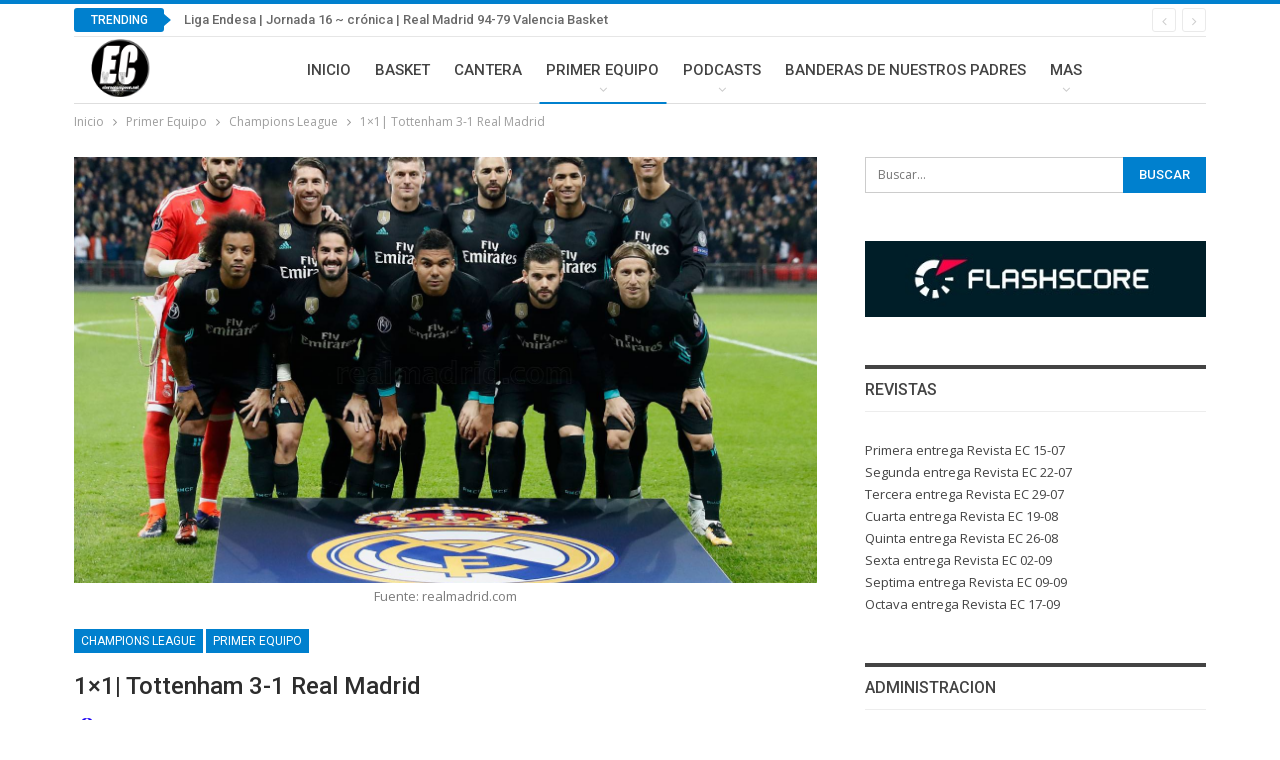

--- FILE ---
content_type: text/html; charset=UTF-8
request_url: http://eterno-campeon.es/1x1-tottenham-3-1-real-madrid
body_size: 25301
content:
	<!DOCTYPE html>
		<!--[if IE 8]>
	<html class="ie ie8" lang="es"> <![endif]-->
	<!--[if IE 9]>
	<html class="ie ie9" lang="es"> <![endif]-->
	<!--[if gt IE 9]><!-->
<html lang="es"> <!--<![endif]-->
	<head>
				<meta charset="UTF-8">
		<meta http-equiv="X-UA-Compatible" content="IE=edge">
		<meta name="viewport" content="width=device-width, initial-scale=1.0">
		<link rel="pingback" href="http://eterno-campeon.es/xmlrpc.php"/>

		<title>1&#215;1| Tottenham 3-1 Real Madrid &#8211; Eterno Campeón</title>
<meta name='robots' content='max-image-preview:large' />
	<style>img:is([sizes="auto" i], [sizes^="auto," i]) { contain-intrinsic-size: 3000px 1500px }</style>
	
<!-- Better Open Graph, Schema.org & Twitter Integration -->
<meta property="og:locale" content="es_es"/>
<meta property="og:site_name" content="Eterno Campeón"/>
<meta property="og:url" content="http://eterno-campeon.es/1x1-tottenham-3-1-real-madrid"/>
<meta property="og:title" content="1&#215;1| Tottenham 3-1 Real Madrid"/>
<meta property="og:image" content="http://eterno-campeon.es/wp-content/uploads/2017/11/MADRID-1X1-1024x769.png"/>
<meta property="og:image:alt" content="Fuente: realmadrid.com"/>
<meta property="article:section" content="Primer Equipo"/>
<meta property="article:tag" content="Zidane"/>
<meta property="og:description" content="Titulares:Kiko Casilla. Poco pudo hacer en los dos primeros goles, en el tercero se venció antes de tiempo. Da la sensación de que cada vez que le tiran a portería va a ser gol. Necesitamos que vuelva Keylor Navas.Marcelo. Bochornoso el estado de for"/>
<meta property="og:type" content="article"/>
<meta name="twitter:card" content="summary"/>
<meta name="twitter:url" content="http://eterno-campeon.es/1x1-tottenham-3-1-real-madrid"/>
<meta name="twitter:title" content="1&#215;1| Tottenham 3-1 Real Madrid"/>
<meta name="twitter:description" content="Titulares:Kiko Casilla. Poco pudo hacer en los dos primeros goles, en el tercero se venció antes de tiempo. Da la sensación de que cada vez que le tiran a portería va a ser gol. Necesitamos que vuelva Keylor Navas.Marcelo. Bochornoso el estado de for"/>
<meta name="twitter:image" content="http://eterno-campeon.es/wp-content/uploads/2017/11/MADRID-1X1-1024x769.png"/>
<meta name="twitter:image:alt" content="Fuente: realmadrid.com"/>
<!-- / Better Open Graph, Schema.org & Twitter Integration. -->
<link rel='dns-prefetch' href='//fonts.googleapis.com' />
<link rel="alternate" type="application/rss+xml" title="Eterno Campeón &raquo; Feed" href="http://eterno-campeon.es/feed" />
<link rel="alternate" type="application/rss+xml" title="Eterno Campeón &raquo; Feed de los comentarios" href="http://eterno-campeon.es/comments/feed" />
<script type="text/javascript">
/* <![CDATA[ */
window._wpemojiSettings = {"baseUrl":"https:\/\/s.w.org\/images\/core\/emoji\/15.0.3\/72x72\/","ext":".png","svgUrl":"https:\/\/s.w.org\/images\/core\/emoji\/15.0.3\/svg\/","svgExt":".svg","source":{"concatemoji":"http:\/\/eterno-campeon.es\/wp-includes\/js\/wp-emoji-release.min.js?ver=6.7.4"}};
/*! This file is auto-generated */
!function(i,n){var o,s,e;function c(e){try{var t={supportTests:e,timestamp:(new Date).valueOf()};sessionStorage.setItem(o,JSON.stringify(t))}catch(e){}}function p(e,t,n){e.clearRect(0,0,e.canvas.width,e.canvas.height),e.fillText(t,0,0);var t=new Uint32Array(e.getImageData(0,0,e.canvas.width,e.canvas.height).data),r=(e.clearRect(0,0,e.canvas.width,e.canvas.height),e.fillText(n,0,0),new Uint32Array(e.getImageData(0,0,e.canvas.width,e.canvas.height).data));return t.every(function(e,t){return e===r[t]})}function u(e,t,n){switch(t){case"flag":return n(e,"\ud83c\udff3\ufe0f\u200d\u26a7\ufe0f","\ud83c\udff3\ufe0f\u200b\u26a7\ufe0f")?!1:!n(e,"\ud83c\uddfa\ud83c\uddf3","\ud83c\uddfa\u200b\ud83c\uddf3")&&!n(e,"\ud83c\udff4\udb40\udc67\udb40\udc62\udb40\udc65\udb40\udc6e\udb40\udc67\udb40\udc7f","\ud83c\udff4\u200b\udb40\udc67\u200b\udb40\udc62\u200b\udb40\udc65\u200b\udb40\udc6e\u200b\udb40\udc67\u200b\udb40\udc7f");case"emoji":return!n(e,"\ud83d\udc26\u200d\u2b1b","\ud83d\udc26\u200b\u2b1b")}return!1}function f(e,t,n){var r="undefined"!=typeof WorkerGlobalScope&&self instanceof WorkerGlobalScope?new OffscreenCanvas(300,150):i.createElement("canvas"),a=r.getContext("2d",{willReadFrequently:!0}),o=(a.textBaseline="top",a.font="600 32px Arial",{});return e.forEach(function(e){o[e]=t(a,e,n)}),o}function t(e){var t=i.createElement("script");t.src=e,t.defer=!0,i.head.appendChild(t)}"undefined"!=typeof Promise&&(o="wpEmojiSettingsSupports",s=["flag","emoji"],n.supports={everything:!0,everythingExceptFlag:!0},e=new Promise(function(e){i.addEventListener("DOMContentLoaded",e,{once:!0})}),new Promise(function(t){var n=function(){try{var e=JSON.parse(sessionStorage.getItem(o));if("object"==typeof e&&"number"==typeof e.timestamp&&(new Date).valueOf()<e.timestamp+604800&&"object"==typeof e.supportTests)return e.supportTests}catch(e){}return null}();if(!n){if("undefined"!=typeof Worker&&"undefined"!=typeof OffscreenCanvas&&"undefined"!=typeof URL&&URL.createObjectURL&&"undefined"!=typeof Blob)try{var e="postMessage("+f.toString()+"("+[JSON.stringify(s),u.toString(),p.toString()].join(",")+"));",r=new Blob([e],{type:"text/javascript"}),a=new Worker(URL.createObjectURL(r),{name:"wpTestEmojiSupports"});return void(a.onmessage=function(e){c(n=e.data),a.terminate(),t(n)})}catch(e){}c(n=f(s,u,p))}t(n)}).then(function(e){for(var t in e)n.supports[t]=e[t],n.supports.everything=n.supports.everything&&n.supports[t],"flag"!==t&&(n.supports.everythingExceptFlag=n.supports.everythingExceptFlag&&n.supports[t]);n.supports.everythingExceptFlag=n.supports.everythingExceptFlag&&!n.supports.flag,n.DOMReady=!1,n.readyCallback=function(){n.DOMReady=!0}}).then(function(){return e}).then(function(){var e;n.supports.everything||(n.readyCallback(),(e=n.source||{}).concatemoji?t(e.concatemoji):e.wpemoji&&e.twemoji&&(t(e.twemoji),t(e.wpemoji)))}))}((window,document),window._wpemojiSettings);
/* ]]> */
</script>
<style id='wp-emoji-styles-inline-css' type='text/css'>

	img.wp-smiley, img.emoji {
		display: inline !important;
		border: none !important;
		box-shadow: none !important;
		height: 1em !important;
		width: 1em !important;
		margin: 0 0.07em !important;
		vertical-align: -0.1em !important;
		background: none !important;
		padding: 0 !important;
	}
</style>
<link rel='stylesheet' id='wp-block-library-css' href='http://eterno-campeon.es/wp-includes/css/dist/block-library/style.min.css?ver=6.7.4' type='text/css' media='all' />
<style id='classic-theme-styles-inline-css' type='text/css'>
/*! This file is auto-generated */
.wp-block-button__link{color:#fff;background-color:#32373c;border-radius:9999px;box-shadow:none;text-decoration:none;padding:calc(.667em + 2px) calc(1.333em + 2px);font-size:1.125em}.wp-block-file__button{background:#32373c;color:#fff;text-decoration:none}
</style>
<style id='global-styles-inline-css' type='text/css'>
:root{--wp--preset--aspect-ratio--square: 1;--wp--preset--aspect-ratio--4-3: 4/3;--wp--preset--aspect-ratio--3-4: 3/4;--wp--preset--aspect-ratio--3-2: 3/2;--wp--preset--aspect-ratio--2-3: 2/3;--wp--preset--aspect-ratio--16-9: 16/9;--wp--preset--aspect-ratio--9-16: 9/16;--wp--preset--color--black: #000000;--wp--preset--color--cyan-bluish-gray: #abb8c3;--wp--preset--color--white: #ffffff;--wp--preset--color--pale-pink: #f78da7;--wp--preset--color--vivid-red: #cf2e2e;--wp--preset--color--luminous-vivid-orange: #ff6900;--wp--preset--color--luminous-vivid-amber: #fcb900;--wp--preset--color--light-green-cyan: #7bdcb5;--wp--preset--color--vivid-green-cyan: #00d084;--wp--preset--color--pale-cyan-blue: #8ed1fc;--wp--preset--color--vivid-cyan-blue: #0693e3;--wp--preset--color--vivid-purple: #9b51e0;--wp--preset--gradient--vivid-cyan-blue-to-vivid-purple: linear-gradient(135deg,rgba(6,147,227,1) 0%,rgb(155,81,224) 100%);--wp--preset--gradient--light-green-cyan-to-vivid-green-cyan: linear-gradient(135deg,rgb(122,220,180) 0%,rgb(0,208,130) 100%);--wp--preset--gradient--luminous-vivid-amber-to-luminous-vivid-orange: linear-gradient(135deg,rgba(252,185,0,1) 0%,rgba(255,105,0,1) 100%);--wp--preset--gradient--luminous-vivid-orange-to-vivid-red: linear-gradient(135deg,rgba(255,105,0,1) 0%,rgb(207,46,46) 100%);--wp--preset--gradient--very-light-gray-to-cyan-bluish-gray: linear-gradient(135deg,rgb(238,238,238) 0%,rgb(169,184,195) 100%);--wp--preset--gradient--cool-to-warm-spectrum: linear-gradient(135deg,rgb(74,234,220) 0%,rgb(151,120,209) 20%,rgb(207,42,186) 40%,rgb(238,44,130) 60%,rgb(251,105,98) 80%,rgb(254,248,76) 100%);--wp--preset--gradient--blush-light-purple: linear-gradient(135deg,rgb(255,206,236) 0%,rgb(152,150,240) 100%);--wp--preset--gradient--blush-bordeaux: linear-gradient(135deg,rgb(254,205,165) 0%,rgb(254,45,45) 50%,rgb(107,0,62) 100%);--wp--preset--gradient--luminous-dusk: linear-gradient(135deg,rgb(255,203,112) 0%,rgb(199,81,192) 50%,rgb(65,88,208) 100%);--wp--preset--gradient--pale-ocean: linear-gradient(135deg,rgb(255,245,203) 0%,rgb(182,227,212) 50%,rgb(51,167,181) 100%);--wp--preset--gradient--electric-grass: linear-gradient(135deg,rgb(202,248,128) 0%,rgb(113,206,126) 100%);--wp--preset--gradient--midnight: linear-gradient(135deg,rgb(2,3,129) 0%,rgb(40,116,252) 100%);--wp--preset--font-size--small: 13px;--wp--preset--font-size--medium: 20px;--wp--preset--font-size--large: 36px;--wp--preset--font-size--x-large: 42px;--wp--preset--spacing--20: 0.44rem;--wp--preset--spacing--30: 0.67rem;--wp--preset--spacing--40: 1rem;--wp--preset--spacing--50: 1.5rem;--wp--preset--spacing--60: 2.25rem;--wp--preset--spacing--70: 3.38rem;--wp--preset--spacing--80: 5.06rem;--wp--preset--shadow--natural: 6px 6px 9px rgba(0, 0, 0, 0.2);--wp--preset--shadow--deep: 12px 12px 50px rgba(0, 0, 0, 0.4);--wp--preset--shadow--sharp: 6px 6px 0px rgba(0, 0, 0, 0.2);--wp--preset--shadow--outlined: 6px 6px 0px -3px rgba(255, 255, 255, 1), 6px 6px rgba(0, 0, 0, 1);--wp--preset--shadow--crisp: 6px 6px 0px rgba(0, 0, 0, 1);}:where(.is-layout-flex){gap: 0.5em;}:where(.is-layout-grid){gap: 0.5em;}body .is-layout-flex{display: flex;}.is-layout-flex{flex-wrap: wrap;align-items: center;}.is-layout-flex > :is(*, div){margin: 0;}body .is-layout-grid{display: grid;}.is-layout-grid > :is(*, div){margin: 0;}:where(.wp-block-columns.is-layout-flex){gap: 2em;}:where(.wp-block-columns.is-layout-grid){gap: 2em;}:where(.wp-block-post-template.is-layout-flex){gap: 1.25em;}:where(.wp-block-post-template.is-layout-grid){gap: 1.25em;}.has-black-color{color: var(--wp--preset--color--black) !important;}.has-cyan-bluish-gray-color{color: var(--wp--preset--color--cyan-bluish-gray) !important;}.has-white-color{color: var(--wp--preset--color--white) !important;}.has-pale-pink-color{color: var(--wp--preset--color--pale-pink) !important;}.has-vivid-red-color{color: var(--wp--preset--color--vivid-red) !important;}.has-luminous-vivid-orange-color{color: var(--wp--preset--color--luminous-vivid-orange) !important;}.has-luminous-vivid-amber-color{color: var(--wp--preset--color--luminous-vivid-amber) !important;}.has-light-green-cyan-color{color: var(--wp--preset--color--light-green-cyan) !important;}.has-vivid-green-cyan-color{color: var(--wp--preset--color--vivid-green-cyan) !important;}.has-pale-cyan-blue-color{color: var(--wp--preset--color--pale-cyan-blue) !important;}.has-vivid-cyan-blue-color{color: var(--wp--preset--color--vivid-cyan-blue) !important;}.has-vivid-purple-color{color: var(--wp--preset--color--vivid-purple) !important;}.has-black-background-color{background-color: var(--wp--preset--color--black) !important;}.has-cyan-bluish-gray-background-color{background-color: var(--wp--preset--color--cyan-bluish-gray) !important;}.has-white-background-color{background-color: var(--wp--preset--color--white) !important;}.has-pale-pink-background-color{background-color: var(--wp--preset--color--pale-pink) !important;}.has-vivid-red-background-color{background-color: var(--wp--preset--color--vivid-red) !important;}.has-luminous-vivid-orange-background-color{background-color: var(--wp--preset--color--luminous-vivid-orange) !important;}.has-luminous-vivid-amber-background-color{background-color: var(--wp--preset--color--luminous-vivid-amber) !important;}.has-light-green-cyan-background-color{background-color: var(--wp--preset--color--light-green-cyan) !important;}.has-vivid-green-cyan-background-color{background-color: var(--wp--preset--color--vivid-green-cyan) !important;}.has-pale-cyan-blue-background-color{background-color: var(--wp--preset--color--pale-cyan-blue) !important;}.has-vivid-cyan-blue-background-color{background-color: var(--wp--preset--color--vivid-cyan-blue) !important;}.has-vivid-purple-background-color{background-color: var(--wp--preset--color--vivid-purple) !important;}.has-black-border-color{border-color: var(--wp--preset--color--black) !important;}.has-cyan-bluish-gray-border-color{border-color: var(--wp--preset--color--cyan-bluish-gray) !important;}.has-white-border-color{border-color: var(--wp--preset--color--white) !important;}.has-pale-pink-border-color{border-color: var(--wp--preset--color--pale-pink) !important;}.has-vivid-red-border-color{border-color: var(--wp--preset--color--vivid-red) !important;}.has-luminous-vivid-orange-border-color{border-color: var(--wp--preset--color--luminous-vivid-orange) !important;}.has-luminous-vivid-amber-border-color{border-color: var(--wp--preset--color--luminous-vivid-amber) !important;}.has-light-green-cyan-border-color{border-color: var(--wp--preset--color--light-green-cyan) !important;}.has-vivid-green-cyan-border-color{border-color: var(--wp--preset--color--vivid-green-cyan) !important;}.has-pale-cyan-blue-border-color{border-color: var(--wp--preset--color--pale-cyan-blue) !important;}.has-vivid-cyan-blue-border-color{border-color: var(--wp--preset--color--vivid-cyan-blue) !important;}.has-vivid-purple-border-color{border-color: var(--wp--preset--color--vivid-purple) !important;}.has-vivid-cyan-blue-to-vivid-purple-gradient-background{background: var(--wp--preset--gradient--vivid-cyan-blue-to-vivid-purple) !important;}.has-light-green-cyan-to-vivid-green-cyan-gradient-background{background: var(--wp--preset--gradient--light-green-cyan-to-vivid-green-cyan) !important;}.has-luminous-vivid-amber-to-luminous-vivid-orange-gradient-background{background: var(--wp--preset--gradient--luminous-vivid-amber-to-luminous-vivid-orange) !important;}.has-luminous-vivid-orange-to-vivid-red-gradient-background{background: var(--wp--preset--gradient--luminous-vivid-orange-to-vivid-red) !important;}.has-very-light-gray-to-cyan-bluish-gray-gradient-background{background: var(--wp--preset--gradient--very-light-gray-to-cyan-bluish-gray) !important;}.has-cool-to-warm-spectrum-gradient-background{background: var(--wp--preset--gradient--cool-to-warm-spectrum) !important;}.has-blush-light-purple-gradient-background{background: var(--wp--preset--gradient--blush-light-purple) !important;}.has-blush-bordeaux-gradient-background{background: var(--wp--preset--gradient--blush-bordeaux) !important;}.has-luminous-dusk-gradient-background{background: var(--wp--preset--gradient--luminous-dusk) !important;}.has-pale-ocean-gradient-background{background: var(--wp--preset--gradient--pale-ocean) !important;}.has-electric-grass-gradient-background{background: var(--wp--preset--gradient--electric-grass) !important;}.has-midnight-gradient-background{background: var(--wp--preset--gradient--midnight) !important;}.has-small-font-size{font-size: var(--wp--preset--font-size--small) !important;}.has-medium-font-size{font-size: var(--wp--preset--font-size--medium) !important;}.has-large-font-size{font-size: var(--wp--preset--font-size--large) !important;}.has-x-large-font-size{font-size: var(--wp--preset--font-size--x-large) !important;}
:where(.wp-block-post-template.is-layout-flex){gap: 1.25em;}:where(.wp-block-post-template.is-layout-grid){gap: 1.25em;}
:where(.wp-block-columns.is-layout-flex){gap: 2em;}:where(.wp-block-columns.is-layout-grid){gap: 2em;}
:root :where(.wp-block-pullquote){font-size: 1.5em;line-height: 1.6;}
</style>
<link rel='stylesheet' id='better-framework-main-fonts-css' href='https://fonts.googleapis.com/css?family=Open+Sans:400,600%7CRoboto:400,500,400italic' type='text/css' media='all' />
<script type="text/javascript" src="http://eterno-campeon.es/wp-includes/js/jquery/jquery.min.js?ver=3.7.1" id="jquery-core-js"></script>
<script type="text/javascript" src="http://eterno-campeon.es/wp-includes/js/jquery/jquery-migrate.min.js?ver=3.4.1" id="jquery-migrate-js"></script>
<!--[if lt IE 9]>
<script type="text/javascript" src="http://eterno-campeon.es/wp-content/themes/publisher/includes/libs/better-framework/assets/js/html5shiv.min.js?ver=3.10.22" id="bf-html5shiv-js"></script>
<![endif]-->
<!--[if lt IE 9]>
<script type="text/javascript" src="http://eterno-campeon.es/wp-content/themes/publisher/includes/libs/better-framework/assets/js/respond.min.js?ver=3.10.22" id="bf-respond-js"></script>
<![endif]-->
<link rel="https://api.w.org/" href="http://eterno-campeon.es/wp-json/" /><link rel="alternate" title="JSON" type="application/json" href="http://eterno-campeon.es/wp-json/wp/v2/posts/847" /><link rel="EditURI" type="application/rsd+xml" title="RSD" href="http://eterno-campeon.es/xmlrpc.php?rsd" />
<meta name="generator" content="WordPress 6.7.4" />
<link rel="canonical" href="http://eterno-campeon.es/1x1-tottenham-3-1-real-madrid" />
<link rel='shortlink' href='http://eterno-campeon.es/?p=847' />
<link rel="alternate" title="oEmbed (JSON)" type="application/json+oembed" href="http://eterno-campeon.es/wp-json/oembed/1.0/embed?url=http%3A%2F%2Feterno-campeon.es%2F1x1-tottenham-3-1-real-madrid" />
<link rel="alternate" title="oEmbed (XML)" type="text/xml+oembed" href="http://eterno-campeon.es/wp-json/oembed/1.0/embed?url=http%3A%2F%2Feterno-campeon.es%2F1x1-tottenham-3-1-real-madrid&#038;format=xml" />
<script data-ad-client="ca-pub-5151574130323922" async src="https://pagead2.googlesyndication.com/pagead/js/adsbygoogle.js"></script>
<!-- Global site tag (gtag.js) - Google Analytics -->
<script async src="https://www.googletagmanager.com/gtag/js?id=UA-108369145-1"></script>
<script>
  window.dataLayer = window.dataLayer || [];
  function gtag(){dataLayer.push(arguments);}
  gtag('js', new Date());

  gtag('config', 'UA-108369145-1');
</script>
<style type="text/css">.recentcomments a{display:inline !important;padding:0 !important;margin:0 !important;}</style><script type="application/ld+json">{
    "@context": "http:\/\/schema.org\/",
    "@type": "Organization",
    "@id": "#organization",
    "logo": {
        "@type": "ImageObject",
        "url": "http:\/\/eterno-campeon.es\/wp-content\/uploads\/2018\/07\/NEW_LOGO_EC_250.png"
    },
    "url": "http:\/\/eterno-campeon.es\/",
    "name": "Eterno Campe\u00f3n",
    "description": "Eterno Campe\u00f3n"
}</script>
<script type="application/ld+json">{
    "@context": "http:\/\/schema.org\/",
    "@type": "WebSite",
    "name": "Eterno Campe\u00f3n",
    "alternateName": "Eterno Campe\u00f3n",
    "url": "http:\/\/eterno-campeon.es\/"
}</script>
<script type="application/ld+json">{
    "@context": "http:\/\/schema.org\/",
    "@type": "BlogPosting",
    "headline": "1x1| Tottenham 3-1 Real Madrid",
    "description": "Titulares:Kiko Casilla. Poco pudo hacer en los dos primeros goles, en el tercero se venci\u00f3 antes de tiempo. Da la sensaci\u00f3n de que cada vez que le tiran a porter\u00eda va a ser gol. Necesitamos que vuelva Keylor Navas.Marcelo. Bochornoso el estado de for",
    "datePublished": "2017-11-02",
    "dateModified": "2017-11-02",
    "author": {
        "@type": "Person",
        "@id": "#person-Quicolvarez",
        "name": "Quico \u00c1lvarez"
    },
    "image": {
        "@type": "ImageObject",
        "url": "http:\/\/eterno-campeon.es\/wp-content\/uploads\/2017\/11\/MADRID-1X1.png",
        "width": 1500,
        "height": 1127
    },
    "interactionStatistic": [
        {
            "@type": "InteractionCounter",
            "interactionType": "http:\/\/schema.org\/CommentAction",
            "userInteractionCount": "0"
        }
    ],
    "publisher": {
        "@id": "#organization"
    },
    "mainEntityOfPage": "http:\/\/eterno-campeon.es\/1x1-tottenham-3-1-real-madrid"
}</script>
<link rel='stylesheet' id='bf-minifed-css-1' href='http://eterno-campeon.es/wp-content/bs-booster-cache/a1a2a9b2e06462ab43e62dd18ff9dd10.css' type='text/css' media='all' />
<link rel='stylesheet' id='7.7.0-1768432130' href='http://eterno-campeon.es/wp-content/bs-booster-cache/f9ba623588b18d26dab7a280c5c5fdbc.css' type='text/css' media='all' />
<link rel="icon" href="http://eterno-campeon.es/wp-content/uploads/2017/10/cropped-EC-32x32.png" sizes="32x32" />
<link rel="icon" href="http://eterno-campeon.es/wp-content/uploads/2017/10/cropped-EC-192x192.png" sizes="192x192" />
<link rel="apple-touch-icon" href="http://eterno-campeon.es/wp-content/uploads/2017/10/cropped-EC-180x180.png" />
<meta name="msapplication-TileImage" content="http://eterno-campeon.es/wp-content/uploads/2017/10/cropped-EC-270x270.png" />
	</head>

<body class="post-template-default single single-post postid-847 single-format-standard bs-theme bs-publisher bs-publisher-pure-magazine active-light-box active-top-line ltr close-rh page-layout-2-col-right full-width main-menu-sticky-smart single-prim-cat-13 single-cat-13 single-cat-2  bs-ll-a" dir="ltr">
		<div class="main-wrap content-main-wrap">
			<header id="header" class="site-header header-style-8 boxed" itemscope="itemscope" itemtype="http://schema.org/WPHeader">
		<section class="topbar topbar-style-2 hidden-xs hidden-xs">
	<div class="content-wrap">
		<div class="container">

			<div class="topbar-inner clearfix">

				
				<div class="section-menu">
						<div id="newsticker-1249860379" class="better-newsticker term-4,3,2"
	     data-speed="12000">
		<p class="heading ">Trending</p>
		<ul class="news-list">
								<li>
						<a class="limit-line" href="http://eterno-campeon.es/liga-endesa-jornada-16-cronica-real-madrid-94-79-valencia-basket">
							Liga Endesa | Jornada 16 ~ crónica | Real Madrid 94-79 Valencia Basket						</a>
					</li>
										<li>
						<a class="limit-line" href="http://eterno-campeon.es/liga-endesa-jornada-16-mvp-real-madrid-94-79-valencia-basket">
							Liga Endesa | Jornada 16 ~ MVP | Real Madrid 94-79 Valencia Basket						</a>
					</li>
										<li>
						<a class="limit-line" href="http://eterno-campeon.es/liga-endesa-jornada-14-previa-real-madrid-vs-valencia-basket">
							Liga Endesa | Jornada 14 ~ Previa | Real Madrid vs Valencia Basket						</a>
					</li>
										<li>
						<a class="limit-line" href="http://eterno-campeon.es/euroliga-jornada-22-el-analisis-de-eterno-campeon-real-madrid-80-61-fc-barcelona">
							Euroliga | Jornada 22 ~ El Análisis De Eterno Campeón | Real Madrid 80-61 FC Barcelona						</a>
					</li>
										<li>
						<a class="limit-line" href="http://eterno-campeon.es/euroliga-jornada-22-la-puntuacion-de-eterno-campeon-real-madrid-80-61-fc-barcelona">
							Euroliga | Jornada 22 ~ La Puntuación de Eterno Campeón | Real Madrid 80-61 FC Barcelona						</a>
					</li>
										<li>
						<a class="limit-line" href="http://eterno-campeon.es/euroliga-jornada-22-cronica-real-madrid-80-61-fc-barcelona">
							Euroliga | Jornada 22 ~ Crónica | Real Madrid 80-61 FC Barcelona						</a>
					</li>
										<li>
						<a class="limit-line" href="http://eterno-campeon.es/euroliga-jornada-22-previa-real-madrid-vs-fc-barcelona">
							Euroliga | Jornada 22 ~ Previa | Real Madrid VS FC Barcelona						</a>
					</li>
										<li>
						<a class="limit-line" href="http://eterno-campeon.es/cronica-de-un-absoluto-desastre">
							Crónica de un absoluto desastre						</a>
					</li>
										<li>
						<a class="limit-line" href="http://eterno-campeon.es/liga-endesa-jornada-15-la-puntuacion-de-eterno-campeon-morabanc-andorra-85-90-real-madrid">
							Liga Endesa | Jornada 15 ~ La Puntuación de Eterno Campeón | MoraBanc Andorra 85-90 Real Madrid						</a>
					</li>
										<li>
						<a class="limit-line" href="http://eterno-campeon.es/liga-endesa-jornada-15-cronica-morabanc-andorra-85-90-real-madrid">
							Liga Endesa | Jornada 15 ~ Crónica | MoraBanc Andorra 85-90 Real Madrid						</a>
					</li>
							</ul>
	</div>
				</div>

			</div>
		</div>
	</div>
</section>
		<div class="content-wrap">
			<div class="container">
				<div class="header-inner clearfix">
					<div id="site-branding" class="site-branding">
	<p  id="site-title" class="logo h1 img-logo">
	<a href="http://eterno-campeon.es/" itemprop="url" rel="home">
					<img id="site-logo" src="http://eterno-campeon.es/wp-content/uploads/2018/07/NEW_LOGO_EC_250.png"
			     alt="ETERNOCAMPEON"  />

			<span class="site-title">ETERNOCAMPEON - Eterno Campeón</span>
				</a>
</p>
</div><!-- .site-branding -->
<nav id="menu-main" class="menu main-menu-container " role="navigation" itemscope="itemscope" itemtype="http://schema.org/SiteNavigationElement">
		<ul id="main-navigation" class="main-menu menu bsm-pure clearfix">
		<li id="menu-item-13" class="menu-item menu-item-type-custom menu-item-object-custom menu-item-home better-anim-fade menu-item-13"><a href="http://eterno-campeon.es/">Inicio</a></li>
<li id="menu-item-10" class="menu-item menu-item-type-taxonomy menu-item-object-category menu-term-4 better-anim-fade menu-item-10"><a href="http://eterno-campeon.es/category/basket">Basket</a></li>
<li id="menu-item-11" class="menu-item menu-item-type-taxonomy menu-item-object-category menu-term-3 better-anim-fade menu-item-11"><a href="http://eterno-campeon.es/category/cantera">Cantera</a></li>
<li id="menu-item-12" class="menu-item menu-item-type-taxonomy menu-item-object-category current-post-ancestor current-menu-parent current-post-parent menu-term-2 better-anim-fade menu-item-has-children menu-item-has-mega menu-item-mega-tabbed-grid-posts menu-item-12"><a href="http://eterno-campeon.es/category/equipo">Primer Equipo</a>
<!-- Mega Menu Start -->
	<div class="mega-menu tabbed-grid-posts">
		<div class="content-wrap clearfix">
			<ul class="tabs-section">
								<li class="active">
					<a href="http://eterno-campeon.es/category/equipo"
					   data-target="#mtab-1485469303-2"
					   data-toggle="tab" aria-expanded="true"
					   class="term-2">
						<i class="fa fa-angle-right"></i> Todas					</a>
				</li>
									<li>
						<a href="http://eterno-campeon.es/category/equipo/noticias"
						   data-target="#mtab-1485469303-38"
						   data-deferred-init="579864558"
						   data-toggle="tab" data-deferred-event="mouseenter"
						   class="term-38">
							<i class="fa fa-angle-right"></i> Noticias						</a>
					</li>
										<li>
						<a href="http://eterno-campeon.es/category/equipo/copa-futbol"
						   data-target="#mtab-1485469303-27"
						   data-deferred-init="1415387335"
						   data-toggle="tab" data-deferred-event="mouseenter"
						   class="term-27">
							<i class="fa fa-angle-right"></i> Copa del Rey						</a>
					</li>
										<li>
						<a href="http://eterno-campeon.es/category/equipo/editorial-ec"
						   data-target="#mtab-1485469303-161"
						   data-deferred-init="204884409"
						   data-toggle="tab" data-deferred-event="mouseenter"
						   class="term-161">
							<i class="fa fa-angle-right"></i> Editorial EC						</a>
					</li>
										<li>
						<a href="http://eterno-campeon.es/category/equipo/liga"
						   data-target="#mtab-1485469303-26"
						   data-deferred-init="1620410623"
						   data-toggle="tab" data-deferred-event="mouseenter"
						   class="term-26">
							<i class="fa fa-angle-right"></i> Liga Santander						</a>
					</li>
										<li>
						<a href="http://eterno-campeon.es/category/equipo/champions-league"
						   data-target="#mtab-1485469303-13"
						   data-deferred-init="663692839"
						   data-toggle="tab" data-deferred-event="mouseenter"
						   class="term-13">
							<i class="fa fa-angle-right"></i> Champions League						</a>
					</li>
										<li>
						<a href="http://eterno-campeon.es/category/equipo/partido-historico"
						   data-target="#mtab-1485469303-91"
						   data-deferred-init="400169875"
						   data-toggle="tab" data-deferred-event="mouseenter"
						   class="term-91">
							<i class="fa fa-angle-right"></i> Partido histórico						</a>
					</li>
										<li>
						<a href="http://eterno-campeon.es/category/equipo/madridistas-por-el-mundo"
						   data-target="#mtab-1485469303-360"
						   data-deferred-init="2045223776"
						   data-toggle="tab" data-deferred-event="mouseenter"
						   class="term-360">
							<i class="fa fa-angle-right"></i> Madridistas por el mundo						</a>
					</li>
								</ul>
			<div class="tab-content">
				<div class="tab-pane bs-tab-anim bs-tab-animated active"
				     id="mtab-1485469303-2">
							<div class="bs-pagination-wrapper main-term-2 next_prev ">
			<div class="listing listing-grid listing-grid-1 clearfix columns-3">
		<div class="post-46082 type-post format-standard has-post-thumbnail  simple-grid  listing-item listing-item-grid listing-item-grid-1 main-term-27">
	<div class="item-inner">
					<div class="featured clearfix">
				<div class="term-badges floated"><span class="term-badge term-27"><a href="http://eterno-campeon.es/category/equipo/copa-futbol">Copa del Rey</a></span></div>				<a  title="Crónica de un absoluto desastre" data-src="http://eterno-campeon.es/wp-content/uploads/2026/01/destruido-357x210.png" data-bs-srcset="{&quot;baseurl&quot;:&quot;http:\/\/eterno-campeon.es\/wp-content\/uploads\/2026\/01\/&quot;,&quot;sizes&quot;:{&quot;210&quot;:&quot;destruido-210x136.png&quot;,&quot;279&quot;:&quot;destruido-279x220.png&quot;,&quot;357&quot;:&quot;destruido-357x210.png&quot;,&quot;750&quot;:&quot;destruido-750x430.png&quot;,&quot;1024&quot;:&quot;destruido.png&quot;}}"						class="img-holder" href="http://eterno-campeon.es/cronica-de-un-absoluto-desastre"></a>

							</div>
		<p class="title">		<a href="http://eterno-campeon.es/cronica-de-un-absoluto-desastre" class="post-title post-url">
			Crónica de un absoluto desastre		</a>
		</p>	</div>
	</div >
	<div class="post-46068 type-post format-standard has-post-thumbnail  simple-grid  listing-item listing-item-grid listing-item-grid-1 main-term-2">
	<div class="item-inner">
					<div class="featured clearfix">
				<div class="term-badges floated"><span class="term-badge term-2"><a href="http://eterno-campeon.es/category/equipo">Primer Equipo</a></span></div>				<a  title="Crónica: FC Barcelona 3-2 Real Madrid" data-src="http://eterno-campeon.es/wp-content/uploads/2026/01/IMG-20240921-WA0024-1-270x210.jpg" data-bs-srcset="{&quot;baseurl&quot;:&quot;http:\/\/eterno-campeon.es\/wp-content\/uploads\/2026\/01\/&quot;,&quot;sizes&quot;:{&quot;210&quot;:&quot;IMG-20240921-WA0024-1-210x136.jpg&quot;,&quot;270&quot;:&quot;IMG-20240921-WA0024-1.jpg&quot;}}"						class="img-holder" href="http://eterno-campeon.es/cronica-fc-barcelona-3-2-real-madrid"></a>

							</div>
		<p class="title">		<a href="http://eterno-campeon.es/cronica-fc-barcelona-3-2-real-madrid" class="post-title post-url">
			Crónica: FC Barcelona 3-2 Real Madrid		</a>
		</p>	</div>
	</div >
	<div class="post-45922 type-post format-standard has-post-thumbnail  simple-grid  listing-item listing-item-grid listing-item-grid-1 main-term-26">
	<div class="item-inner">
					<div class="featured clearfix">
				<div class="term-badges floated"><span class="term-badge term-26"><a href="http://eterno-campeon.es/category/equipo/liga">Liga Santander</a></span></div>				<a  title="Crónica: Real Madrid 5-1 Real Betis" data-src="http://eterno-campeon.es/wp-content/uploads/2026/01/IMG-20240921-WA0024-270x210.jpg" data-bs-srcset="{&quot;baseurl&quot;:&quot;http:\/\/eterno-campeon.es\/wp-content\/uploads\/2026\/01\/&quot;,&quot;sizes&quot;:{&quot;210&quot;:&quot;IMG-20240921-WA0024-210x136.jpg&quot;,&quot;270&quot;:&quot;IMG-20240921-WA0024.jpg&quot;}}"						class="img-holder" href="http://eterno-campeon.es/cronica-real-madrid-5-1-real-betis"></a>

							</div>
		<p class="title">		<a href="http://eterno-campeon.es/cronica-real-madrid-5-1-real-betis" class="post-title post-url">
			Crónica: Real Madrid 5-1 Real Betis		</a>
		</p>	</div>
	</div >
	</div>
	
	</div><div class="bs-pagination bs-ajax-pagination next_prev main-term-2 clearfix">
			<script>var bs_ajax_paginate_2025918232 = '{"query":{"paginate":"next_prev","show_label":1,"order_by":"date","count":3,"category":"2","_layout":{"state":"1|1|0","page":"2-col-right"}},"type":"wp_query","view":"Publisher::bs_pagin_ajax_tabbed_mega_grid_posts","current_page":1,"ajax_url":"\/wp-admin\/admin-ajax.php","remove_duplicates":"0","paginate":"next_prev","_layout":{"state":"1|1|0","page":"2-col-right"},"_bs_pagin_token":"c28d5a2"}';</script>				<a class="btn-bs-pagination prev disabled" rel="prev" data-id="2025918232"
				   title="Anterior">
					<i class="fa fa-angle-left"
					   aria-hidden="true"></i> Ant.				</a>
				<a  rel="next" class="btn-bs-pagination next"
				   data-id="2025918232" title="Siguiente">
					Sig. <i
							class="fa fa-angle-right" aria-hidden="true"></i>
				</a>
				</div>				</div>
									<div class="tab-pane bs-tab-anim bs-deferred-container"
					     id="mtab-1485469303-38">
								<div class="bs-pagination-wrapper main-term-38 next_prev ">
				<div class="bs-deferred-load-wrapper" id="bsd_579864558">
			<script>var bs_deferred_loading_bsd_579864558 = '{"query":{"paginate":"next_prev","show_label":1,"order_by":"date","count":3,"category":38,"_layout":{"state":"1|1|0","page":"2-col-right"}},"type":"wp_query","view":"Publisher::bs_pagin_ajax_tabbed_mega_grid_posts","current_page":1,"ajax_url":"\/wp-admin\/admin-ajax.php","remove_duplicates":"0","paginate":"next_prev","_layout":{"state":"1|1|0","page":"2-col-right"},"_bs_pagin_token":"3d73a75"}';</script>
		</div>
		
	</div>					</div>
										<div class="tab-pane bs-tab-anim bs-deferred-container"
					     id="mtab-1485469303-27">
								<div class="bs-pagination-wrapper main-term-27 next_prev ">
				<div class="bs-deferred-load-wrapper" id="bsd_1415387335">
			<script>var bs_deferred_loading_bsd_1415387335 = '{"query":{"paginate":"next_prev","show_label":1,"order_by":"date","count":3,"category":27,"_layout":{"state":"1|1|0","page":"2-col-right"}},"type":"wp_query","view":"Publisher::bs_pagin_ajax_tabbed_mega_grid_posts","current_page":1,"ajax_url":"\/wp-admin\/admin-ajax.php","remove_duplicates":"0","paginate":"next_prev","_layout":{"state":"1|1|0","page":"2-col-right"},"_bs_pagin_token":"c508684"}';</script>
		</div>
		
	</div>					</div>
										<div class="tab-pane bs-tab-anim bs-deferred-container"
					     id="mtab-1485469303-161">
								<div class="bs-pagination-wrapper main-term-161 next_prev ">
				<div class="bs-deferred-load-wrapper" id="bsd_204884409">
			<script>var bs_deferred_loading_bsd_204884409 = '{"query":{"paginate":"next_prev","show_label":1,"order_by":"date","count":3,"category":161,"_layout":{"state":"1|1|0","page":"2-col-right"}},"type":"wp_query","view":"Publisher::bs_pagin_ajax_tabbed_mega_grid_posts","current_page":1,"ajax_url":"\/wp-admin\/admin-ajax.php","remove_duplicates":"0","paginate":"next_prev","_layout":{"state":"1|1|0","page":"2-col-right"},"_bs_pagin_token":"d33027f"}';</script>
		</div>
		
	</div>					</div>
										<div class="tab-pane bs-tab-anim bs-deferred-container"
					     id="mtab-1485469303-26">
								<div class="bs-pagination-wrapper main-term-26 next_prev ">
				<div class="bs-deferred-load-wrapper" id="bsd_1620410623">
			<script>var bs_deferred_loading_bsd_1620410623 = '{"query":{"paginate":"next_prev","show_label":1,"order_by":"date","count":3,"category":26,"_layout":{"state":"1|1|0","page":"2-col-right"}},"type":"wp_query","view":"Publisher::bs_pagin_ajax_tabbed_mega_grid_posts","current_page":1,"ajax_url":"\/wp-admin\/admin-ajax.php","remove_duplicates":"0","paginate":"next_prev","_layout":{"state":"1|1|0","page":"2-col-right"},"_bs_pagin_token":"0866f08"}';</script>
		</div>
		
	</div>					</div>
										<div class="tab-pane bs-tab-anim bs-deferred-container"
					     id="mtab-1485469303-13">
								<div class="bs-pagination-wrapper main-term-13 next_prev ">
				<div class="bs-deferred-load-wrapper" id="bsd_663692839">
			<script>var bs_deferred_loading_bsd_663692839 = '{"query":{"paginate":"next_prev","show_label":1,"order_by":"date","count":3,"category":13,"_layout":{"state":"1|1|0","page":"2-col-right"}},"type":"wp_query","view":"Publisher::bs_pagin_ajax_tabbed_mega_grid_posts","current_page":1,"ajax_url":"\/wp-admin\/admin-ajax.php","remove_duplicates":"0","paginate":"next_prev","_layout":{"state":"1|1|0","page":"2-col-right"},"_bs_pagin_token":"4a81695"}';</script>
		</div>
		
	</div>					</div>
										<div class="tab-pane bs-tab-anim bs-deferred-container"
					     id="mtab-1485469303-91">
								<div class="bs-pagination-wrapper main-term-91 next_prev ">
				<div class="bs-deferred-load-wrapper" id="bsd_400169875">
			<script>var bs_deferred_loading_bsd_400169875 = '{"query":{"paginate":"next_prev","show_label":1,"order_by":"date","count":3,"category":91,"_layout":{"state":"1|1|0","page":"2-col-right"}},"type":"wp_query","view":"Publisher::bs_pagin_ajax_tabbed_mega_grid_posts","current_page":1,"ajax_url":"\/wp-admin\/admin-ajax.php","remove_duplicates":"0","paginate":"next_prev","_layout":{"state":"1|1|0","page":"2-col-right"},"_bs_pagin_token":"cb3671c"}';</script>
		</div>
		
	</div>					</div>
										<div class="tab-pane bs-tab-anim bs-deferred-container"
					     id="mtab-1485469303-360">
								<div class="bs-pagination-wrapper main-term-360 next_prev ">
				<div class="bs-deferred-load-wrapper" id="bsd_2045223776">
			<script>var bs_deferred_loading_bsd_2045223776 = '{"query":{"paginate":"next_prev","show_label":1,"order_by":"date","count":3,"category":360,"_layout":{"state":"1|1|0","page":"2-col-right"}},"type":"wp_query","view":"Publisher::bs_pagin_ajax_tabbed_mega_grid_posts","current_page":1,"ajax_url":"\/wp-admin\/admin-ajax.php","remove_duplicates":"0","paginate":"next_prev","_layout":{"state":"1|1|0","page":"2-col-right"},"_bs_pagin_token":"826f3d9"}';</script>
		</div>
		
	</div>					</div>
								</div>
		</div>
	</div>

<!-- Mega Menu End -->
</li>
<li id="menu-item-8297" class="menu-item menu-item-type-taxonomy menu-item-object-category menu-term-870 better-anim-fade menu-item-has-children menu-item-has-mega menu-item-mega-tabbed-grid-posts menu-item-8297"><a href="http://eterno-campeon.es/category/podcasts">Podcasts</a>
<!-- Mega Menu Start -->
	<div class="mega-menu tabbed-grid-posts">
		<div class="content-wrap clearfix">
			<ul class="tabs-section">
								<li class="active">
					<a href="http://eterno-campeon.es/category/podcasts"
					   data-target="#mtab-397582639-870"
					   data-toggle="tab" aria-expanded="true"
					   class="term-870">
						<i class="fa fa-angle-right"></i> Todas					</a>
				</li>
									<li>
						<a href="http://eterno-campeon.es/category/podcasts/alleyoop"
						   data-target="#mtab-397582639-901"
						   data-deferred-init="1970636238"
						   data-toggle="tab" data-deferred-event="mouseenter"
						   class="term-901">
							<i class="fa fa-angle-right"></i> Alley Oop						</a>
					</li>
										<li>
						<a href="http://eterno-campeon.es/category/podcasts/121sonandoconla13"
						   data-target="#mtab-397582639-900"
						   data-deferred-init="1116259356"
						   data-toggle="tab" data-deferred-event="mouseenter"
						   class="term-900">
							<i class="fa fa-angle-right"></i> 12 + 1 Soñando con la 13						</a>
					</li>
								</ul>
			<div class="tab-content">
				<div class="tab-pane bs-tab-anim bs-tab-animated active"
				     id="mtab-397582639-870">
							<div class="bs-pagination-wrapper main-term-870 next_prev ">
			<div class="listing listing-grid listing-grid-1 clearfix columns-3">
		<div class="post-33104 type-post format-standard has-post-thumbnail  simple-grid  listing-item listing-item-grid listing-item-grid-1 main-term-901">
	<div class="item-inner">
					<div class="featured clearfix">
				<div class="term-badges floated"><span class="term-badge term-901"><a href="http://eterno-campeon.es/category/podcasts/alleyoop">Alley Oop</a></span></div>				<a  title="#QuintetoHistóricoEC Década 70/80" data-src="http://eterno-campeon.es/wp-content/uploads/2022/08/Cabecera-357x210.jpeg" data-bs-srcset="{&quot;baseurl&quot;:&quot;http:\/\/eterno-campeon.es\/wp-content\/uploads\/2022\/08\/&quot;,&quot;sizes&quot;:{&quot;210&quot;:&quot;Cabecera-210x136.jpeg&quot;,&quot;279&quot;:&quot;Cabecera-279x220.jpeg&quot;,&quot;357&quot;:&quot;Cabecera-357x210.jpeg&quot;,&quot;750&quot;:&quot;Cabecera.jpeg&quot;}}"						class="img-holder" href="http://eterno-campeon.es/quintetohistoricoec-decada-70-80"></a>

							</div>
		<p class="title">		<a href="http://eterno-campeon.es/quintetohistoricoec-decada-70-80" class="post-title post-url">
			#QuintetoHistóricoEC Década 70/80		</a>
		</p>	</div>
	</div >
	<div class="post-33075 type-post format-standard has-post-thumbnail  simple-grid  listing-item listing-item-grid listing-item-grid-1 main-term-901">
	<div class="item-inner">
					<div class="featured clearfix">
				<div class="term-badges floated"><span class="term-badge term-901"><a href="http://eterno-campeon.es/category/podcasts/alleyoop">Alley Oop</a></span></div>				<a  title="#QuintetoHistóricoEC Década 60/70" data-src="http://eterno-campeon.es/wp-content/uploads/2022/08/Cabecera-357x210.jpeg" data-bs-srcset="{&quot;baseurl&quot;:&quot;http:\/\/eterno-campeon.es\/wp-content\/uploads\/2022\/08\/&quot;,&quot;sizes&quot;:{&quot;210&quot;:&quot;Cabecera-210x136.jpeg&quot;,&quot;279&quot;:&quot;Cabecera-279x220.jpeg&quot;,&quot;357&quot;:&quot;Cabecera-357x210.jpeg&quot;,&quot;750&quot;:&quot;Cabecera.jpeg&quot;}}"						class="img-holder" href="http://eterno-campeon.es/quintetohistoricoec"></a>

							</div>
		<p class="title">		<a href="http://eterno-campeon.es/quintetohistoricoec" class="post-title post-url">
			#QuintetoHistóricoEC Década 60/70		</a>
		</p>	</div>
	</div >
	<div class="post-23242 type-post format-standard has-post-thumbnail  simple-grid  listing-item listing-item-grid listing-item-grid-1 main-term-901">
	<div class="item-inner">
					<div class="featured clearfix">
				<div class="term-badges floated"><span class="term-badge term-901"><a href="http://eterno-campeon.es/category/podcasts/alleyoop">Alley Oop</a></span></div>				<a  title="El Ranking de los #25EternosRM" data-src="http://eterno-campeon.es/wp-content/uploads/2020/05/Cabecera-357x210.jpeg" data-bs-srcset="{&quot;baseurl&quot;:&quot;http:\/\/eterno-campeon.es\/wp-content\/uploads\/2020\/05\/&quot;,&quot;sizes&quot;:{&quot;210&quot;:&quot;Cabecera-210x136.jpeg&quot;,&quot;279&quot;:&quot;Cabecera-279x220.jpeg&quot;,&quot;357&quot;:&quot;Cabecera-357x210.jpeg&quot;,&quot;750&quot;:&quot;Cabecera.jpeg&quot;}}"						class="img-holder" href="http://eterno-campeon.es/el-ranking-de-los-25eternosrm"></a>

							</div>
		<p class="title">		<a href="http://eterno-campeon.es/el-ranking-de-los-25eternosrm" class="post-title post-url">
			El Ranking de los #25EternosRM		</a>
		</p>	</div>
	</div >
	</div>
	
	</div><div class="bs-pagination bs-ajax-pagination next_prev main-term-870 clearfix">
			<script>var bs_ajax_paginate_175790830 = '{"query":{"paginate":"next_prev","show_label":1,"order_by":"date","count":3,"category":"870","_layout":{"state":"1|1|0","page":"2-col-right"}},"type":"wp_query","view":"Publisher::bs_pagin_ajax_tabbed_mega_grid_posts","current_page":1,"ajax_url":"\/wp-admin\/admin-ajax.php","remove_duplicates":"0","paginate":"next_prev","_layout":{"state":"1|1|0","page":"2-col-right"},"_bs_pagin_token":"6f2c8e1"}';</script>				<a class="btn-bs-pagination prev disabled" rel="prev" data-id="175790830"
				   title="Anterior">
					<i class="fa fa-angle-left"
					   aria-hidden="true"></i> Ant.				</a>
				<a  rel="next" class="btn-bs-pagination next"
				   data-id="175790830" title="Siguiente">
					Sig. <i
							class="fa fa-angle-right" aria-hidden="true"></i>
				</a>
				</div>				</div>
									<div class="tab-pane bs-tab-anim bs-deferred-container"
					     id="mtab-397582639-901">
								<div class="bs-pagination-wrapper main-term-901 next_prev ">
				<div class="bs-deferred-load-wrapper" id="bsd_1970636238">
			<script>var bs_deferred_loading_bsd_1970636238 = '{"query":{"paginate":"next_prev","show_label":1,"order_by":"date","count":3,"category":901,"_layout":{"state":"1|1|0","page":"2-col-right"}},"type":"wp_query","view":"Publisher::bs_pagin_ajax_tabbed_mega_grid_posts","current_page":1,"ajax_url":"\/wp-admin\/admin-ajax.php","remove_duplicates":"0","paginate":"next_prev","_layout":{"state":"1|1|0","page":"2-col-right"},"_bs_pagin_token":"b12f4a4"}';</script>
		</div>
		
	</div>					</div>
										<div class="tab-pane bs-tab-anim bs-deferred-container"
					     id="mtab-397582639-900">
								<div class="bs-pagination-wrapper main-term-900 next_prev ">
				<div class="bs-deferred-load-wrapper" id="bsd_1116259356">
			<script>var bs_deferred_loading_bsd_1116259356 = '{"query":{"paginate":"next_prev","show_label":1,"order_by":"date","count":3,"category":900,"_layout":{"state":"1|1|0","page":"2-col-right"}},"type":"wp_query","view":"Publisher::bs_pagin_ajax_tabbed_mega_grid_posts","current_page":1,"ajax_url":"\/wp-admin\/admin-ajax.php","remove_duplicates":"0","paginate":"next_prev","_layout":{"state":"1|1|0","page":"2-col-right"},"_bs_pagin_token":"1b0a6d3"}';</script>
		</div>
		
	</div>					</div>
								</div>
		</div>
	</div>

<!-- Mega Menu End -->
</li>
<li id="menu-item-10917" class="menu-item menu-item-type-taxonomy menu-item-object-category menu-term-1229 better-anim-fade menu-item-10917"><a href="http://eterno-campeon.es/category/banderas-nuestros-padres">Banderas de nuestros padres</a></li>
<li id="menu-item-9180" class="menu-item menu-item-type-taxonomy menu-item-object-category menu-term-976 better-anim-fade menu-item-9180"><a href="http://eterno-campeon.es/category/entrevistas">Entrevistas</a></li>
<li id="menu-item-9880" class="menu-item menu-item-type-taxonomy menu-item-object-category menu-term-1036 better-anim-fade menu-item-9880"><a href="http://eterno-campeon.es/category/youtube">YouTube</a></li>
<li id="menu-item-9496" class="menu-item menu-item-type-post_type menu-item-object-page better-anim-fade menu-item-9496"><a href="http://eterno-campeon.es/web-amigas">Web Amigas</a></li>
	</ul><!-- #main-navigation -->
</nav><!-- .main-menu-container -->
				</div>
			</div>
		</div>
	</header><!-- .header -->
	<div class="rh-header clearfix light deferred-block-exclude">
		<div class="rh-container clearfix">

			<div class="menu-container close">
				<span class="menu-handler"><span class="lines"></span></span>
			</div><!-- .menu-container -->

			<div class="logo-container rh-img-logo">
				<a href="http://eterno-campeon.es/" itemprop="url" rel="home">
											<img src="http://eterno-campeon.es/wp-content/uploads/2018/07/NEW_LOGO_EC_250.png"
						     alt="Eterno Campeón"  />				</a>
			</div><!-- .logo-container -->
		</div><!-- .rh-container -->
	</div><!-- .rh-header -->
<nav role="navigation" aria-label="Breadcrumbs" class="bf-breadcrumb clearfix bc-top-style"><div class="container bf-breadcrumb-container"><ul class="bf-breadcrumb-items" itemscope itemtype="http://schema.org/BreadcrumbList"><meta name="numberOfItems" content="4" /><meta name="itemListOrder" content="Ascending" /><li itemprop="itemListElement" itemscope itemtype="http://schema.org/ListItem" class="bf-breadcrumb-item bf-breadcrumb-begin"><a itemprop="item" href="http://eterno-campeon.es" rel="home"><span itemprop="name">Inicio</span></a><meta itemprop="position" content="1" /></li><li itemprop="itemListElement" itemscope itemtype="http://schema.org/ListItem" class="bf-breadcrumb-item"><a itemprop="item" href="http://eterno-campeon.es/category/equipo" ><span itemprop="name">Primer Equipo</span></a><meta itemprop="position" content="2" /></li><li itemprop="itemListElement" itemscope itemtype="http://schema.org/ListItem" class="bf-breadcrumb-item"><a itemprop="item" href="http://eterno-campeon.es/category/equipo/champions-league" ><span itemprop="name">Champions League</span></a><meta itemprop="position" content="3" /></li><li itemprop="itemListElement" itemscope itemtype="http://schema.org/ListItem" class="bf-breadcrumb-item bf-breadcrumb-end"><span itemprop="name">1&#215;1| Tottenham 3-1 Real Madrid</span><meta itemprop="item" content="http://eterno-campeon.es/1x1-tottenham-3-1-real-madrid"/><meta itemprop="position" content="4" /></li></ul></div></nav><div class="content-wrap">
		<main id="content" class="content-container">

		<div class="container layout-2-col layout-2-col-1 layout-right-sidebar layout-bc-before post-template-10">

			<div class="row main-section">
										<div class="col-sm-8 content-column">
							<div class="single-container">
																<article id="post-847" class="post-847 post type-post status-publish format-standard has-post-thumbnail  category-champions-league category-equipo tag-17 tag-casemiro tag-champions-league tag-cristiano-ronaldo tag-isco-alarcon tag-jornada-4 tag-nacho-fernandez tag-real-madrid tag-tottenham-hotspur-fc tag-zidane single-post-content">
									<div class="single-featured"><figure><a class="post-thumbnail open-lightbox" href="http://eterno-campeon.es/wp-content/uploads/2017/11/MADRID-1X1.png"><img  alt="Tottenham Real Madrid" data-src="http://eterno-campeon.es/wp-content/uploads/2017/11/MADRID-1X1-750x430.png">											</a>
																							<figcaption
														class="wp-caption-text">Fuente: realmadrid.com</figcaption>
												</figure>
												</div>
																		<div class="post-header-inner">
										<div class="post-header-title">
											<div class="term-badges floated"><span class="term-badge term-13"><a href="http://eterno-campeon.es/category/equipo/champions-league">Champions League</a></span><span class="term-badge term-2"><a href="http://eterno-campeon.es/category/equipo">Primer Equipo</a></span></div>											<h1 class="single-post-title">
												<span class="post-title" itemprop="headline">1&#215;1| Tottenham 3-1 Real Madrid</span>
											</h1>
											<div class="post-meta single-post-meta">
			<a href="http://eterno-campeon.es/author/quico-alvarez"
		   title="Explorar articulos del autor"
		   class="post-author-a post-author-avatar">
			<img alt=''  data-src='https://secure.gravatar.com/avatar/a88dc6c1cf2d1f31e016b9731be918a0?s=26&d=identicon&r=x' class='avatar avatar-26 photo avatar-default' height='26' width='26' /><span class="post-author-name">Por <b>Quico Álvarez</b></span>		</a>
					<span class="time"><time class="post-published updated"
			                         datetime="2017-11-02T01:42:27+02:00">Ultima actualización <b>02 Nov, 2017</b></time></span>
			</div>
										</div>
									</div>
																		<div class="entry-content clearfix single-post-content">
										<p><strong>Titulares:</strong></p>
<p><strong>Kiko Casilla</strong>. Poco pudo hacer en los dos primeros goles, en el tercero se venció antes de tiempo. Da la sensación de que cada vez que le tiran a portería va a ser gol. Necesitamos que vuelva Keylor Navas.</p>
<p><span id="more-847"></span></p>
<p><strong>Marcelo</strong>. Bochornoso el estado de forma por el que pasa el lateral brasileño. Con profundidad pero sin claridad ni habilidad, falta de precisión en los centros y de cara a puerta. Trippier le cogió las espaldas durante todo el encuentro, y así se produjo el 1-0, aunque fuera en fuera de juego. Theo debió jugar en su lugar.</p>
<p><strong>Nacho.</strong> Muy atento al cruce durante todo el partido. Estuvo más solo en defensa en la segunda parte tras pasar a jugar con 3 defensas. Pudo evitar por dos veces el primer gol del Tottenham, primero tras confiarse en una acción sin peligro que envió finalmente a saque de banda, y luego Dele Alli se le adelanta a la hora de rematar.</p>
<p><strong>Ramos</strong>. Aportó más ofensivamente que defensivamente, ya que pudo anotar en varias ocasiones. Duro choque con Harry Kane donde el inglés ganó practicamente todos los duelos. Puede hacer algo más en el segundo gol del conjunto inglés y desafortunadamente, tras el disparo de Dele Alli, desvía el balón y le cambia la trayectoria a Kiko Casilla. Fue amonestado.</p>
<p><strong>Achraf</strong>. Participativo, pero le quedan todavía grandes estos encuentros. Intervino en el juego con centros continuos, aunque imprecisos, y en cambios de juego. Estuvo mejor en defensa que Marcelo.</p>
<p><strong>Casemiro</strong>. Bien al corte en la primera parte y en la salida de balón. En la segunda mitad, tras jugar como tercer central, tuvo menos apariciones. En el segundo gol tuvo falta de contundencia, Dele Alli lo sienta dos veces seguidas y le deja vía para el disparo. En el tercero, sale sin sentido a por un balón inalcanzable; y acaba dejando a Kane solo frente a Nacho.</p>
<p><strong>Kroos</strong>. Muy impreciso y más lento de lo normal. El alemán falló multitud de pases y cambios de orientación. Sin creación del juego ni claridad en sus pases. Muy lento en labores defensivas. Irreconocible la versión del alemán.</p>
<p><strong>Modric</strong>. El croata no supo crear ocasiones de peligro y no rondó el área rival. Llega tarde a la acción del tercer gol y Eriksen solo tiene que cruzarla ante Casilla. Mal también físicamente. Salió del encuentro en el 81 por Theo.</p>
<p><strong>Isco</strong>. No fue la noche del mago. Del mediocampo fue el que más lo intentó con algunos pases entre líneas y algunas jugadas individuales creativas. Disparó alguna vez que otra a puerta, pero sin peligro. Solo muchas veces en jugadas de ataque. Mayoral lo sustituyó en el minuto 73.</p>
<p><strong>Benzema</strong>. Desaparecido en batalla el francés. Casi no se le vio. No disparó a portería durante los minutos que jugó. Lo más destacable fue una acción combinativa con Cristiano que acaba con un tiro del portugués. Fue sustituido en el minuto 73 por Asensio.</p>
<p><strong>Cristiano Ronaldo</strong>. El «The Best» fue el que más lo intentó y el que más desesperado quedó. Remató con peligro varias acciones madridistas, aunque no con mucho acierto. Se asoció con Achraf y Benzema algunas veces y otras lo intentó con jugadas individuales. Anotó el tanto madridista tras un rebote en el área con un tiro a bocajarro.</p>
<p><strong>Suplentes</strong>:</p>
<p><strong>Asensio</strong>. Los minutos que jugó el mallorquín le dio oxígeno al equipo. Lo intentó con varias arrancadas personales, pero sin éxito. Entró en el minuto 73 por Benzema.</p>
<p><strong>Mayoral</strong>: Presionó y peleó todas las jugadas. No tuvo ocasiones claras para anotar ni para intentarlo. Dejó de cara el balón en la jugada del gol madridista para que Cristiano pudiera anotar. Ingresó en el minuto 73 por Isco.</p>
<p><strong>Theo</strong>. Veloces arrancadas desde la izquierda pero con centros muy imprecisos. Zidane volvió a juntarlo con Marcelo en la misma banda. Sustituyó a Modric en el minuto 81.</p>
<p><strong>Entrenador</strong>:</p>
<p><strong>Zidane</strong>. Mucha distancia entre líneas tras la presión de los delanteros en la primera parte. Nada más empezar la segunda parte aplicó un esquema diferente, 3-4-3: un suicidio que provocó que al contragolpe el Tottenham creara mucho peligro. Realizó los cambios muy tarde. Quitó a Isco, que era el único que generaba algo de peligro en el mediocampo. Debe dejar en el banquillo a jugadores como Kroos o Modric por estar en una muy baja forma; de todas maneras los dos completaron el partido.</p>
<figure id="attachment_851" aria-describedby="caption-attachment-851" style="width: 426px" class="wp-caption aligncenter"><img class=" wp-image-851"  data-src="http://eternocampeon.net/wp-content/uploads/2017/11/tottenham-300x169.jpg" alt="Cristiano Ronaldo Real Madrid" width="426" height="240" srcset="http://eterno-campeon.es/wp-content/uploads/2017/11/tottenham-300x169.jpg 300w, http://eterno-campeon.es/wp-content/uploads/2017/11/tottenham-768x432.jpg 768w, http://eterno-campeon.es/wp-content/uploads/2017/11/tottenham.jpg 992w" sizes="(max-width: 426px) 100vw, 426px" /><figcaption id="caption-attachment-851" class="wp-caption-text">Fuente: La Vanguardia</figcaption></figure>
<p><a class="ProfileHeaderCard-screennameLink u-linkComplex js-nav" href="https://twitter.com/Quico05AG"><span class="username u-dir" dir="ltr">@<b class="u-linkComplex-target">Quico05AG</b></span></a></p>
									</div>
										<div class="entry-terms post-tags clearfix ">
		<span class="terms-label"><i class="fa fa-tags"></i></span>
		<a href="http://eterno-campeon.es/tag/201718" rel="tag">2017/18</a><a href="http://eterno-campeon.es/tag/casemiro" rel="tag">Casemiro</a><a href="http://eterno-campeon.es/tag/champions-league" rel="tag">Champions League</a><a href="http://eterno-campeon.es/tag/cristiano-ronaldo" rel="tag">Cristiano Ronaldo</a><a href="http://eterno-campeon.es/tag/isco-alarcon" rel="tag">Isco Alarcón</a><a href="http://eterno-campeon.es/tag/jornada-4" rel="tag">Jornada 4</a><a href="http://eterno-campeon.es/tag/nacho-fernandez" rel="tag">Nacho Fernández</a><a href="http://eterno-campeon.es/tag/real-madrid" rel="tag">Real Madrid</a>	</div>
		<div class="post-share single-post-share bottom-share clearfix style-2">
			<div class="post-share-btn-group">
							</div>
						<div class="share-handler-wrap ">
				<span class="share-handler post-share-btn rank-default">
					<i class="bf-icon  fa fa-share-alt"></i>						<b class="text">Compartir</b>
										</span>
				<span class="social-item facebook"><a href="https://www.facebook.com/sharer.php?u=http%3A%2F%2Feterno-campeon.es%2F1x1-tottenham-3-1-real-madrid" target="_blank" rel="nofollow noreferrer" class="bs-button-el" onclick="window.open(this.href, 'share-facebook','left=50,top=50,width=600,height=320,toolbar=0'); return false;"><span class="icon"><i class="bf-icon fa fa-facebook"></i></span></a></span><span class="social-item twitter"><a href="https://twitter.com/share?text=1&#215;1| Tottenham 3-1 Real Madrid&url=http%3A%2F%2Feterno-campeon.es%2F1x1-tottenham-3-1-real-madrid" target="_blank" rel="nofollow noreferrer" class="bs-button-el" onclick="window.open(this.href, 'share-twitter','left=50,top=50,width=600,height=320,toolbar=0'); return false;"><span class="icon"><i class="bf-icon fa fa-twitter"></i></span></a></span><span class="social-item google_plus"><a href="https://plus.google.com/share?url=http%3A%2F%2Feterno-campeon.es%2F1x1-tottenham-3-1-real-madrid" target="_blank" rel="nofollow noreferrer" class="bs-button-el" onclick="window.open(this.href, 'share-google_plus','left=50,top=50,width=600,height=320,toolbar=0'); return false;"><span class="icon"><i class="bf-icon fa fa-google"></i></span></a></span><span class="social-item reddit"><a href="https://reddit.com/submit?url=http%3A%2F%2Feterno-campeon.es%2F1x1-tottenham-3-1-real-madrid&title=1&#215;1| Tottenham 3-1 Real Madrid" target="_blank" rel="nofollow noreferrer" class="bs-button-el" onclick="window.open(this.href, 'share-reddit','left=50,top=50,width=600,height=320,toolbar=0'); return false;"><span class="icon"><i class="bf-icon fa fa-reddit-alien"></i></span></a></span><span class="social-item whatsapp"><a href="whatsapp://send?text=1&#215;1| Tottenham 3-1 Real Madrid %0A%0A http%3A%2F%2Feterno-campeon.es%2F1x1-tottenham-3-1-real-madrid" target="_blank" rel="nofollow noreferrer" class="bs-button-el" onclick="window.open(this.href, 'share-whatsapp','left=50,top=50,width=600,height=320,toolbar=0'); return false;"><span class="icon"><i class="bf-icon fa fa-whatsapp"></i></span></a></span><span class="social-item pinterest"><a href="https://pinterest.com/pin/create/button/?url=http%3A%2F%2Feterno-campeon.es%2F1x1-tottenham-3-1-real-madrid&media=http://eterno-campeon.es/wp-content/uploads/2017/11/MADRID-1X1.png&description=1&#215;1| Tottenham 3-1 Real Madrid" target="_blank" rel="nofollow noreferrer" class="bs-button-el" onclick="window.open(this.href, 'share-pinterest','left=50,top=50,width=600,height=320,toolbar=0'); return false;"><span class="icon"><i class="bf-icon fa fa-pinterest"></i></span></a></span><span class="social-item email"><a href="mailto:?subject=1&#215;1| Tottenham 3-1 Real Madrid&body=http%3A%2F%2Feterno-campeon.es%2F1x1-tottenham-3-1-real-madrid" target="_blank" rel="nofollow noreferrer" class="bs-button-el" onclick="window.open(this.href, 'share-email','left=50,top=50,width=600,height=320,toolbar=0'); return false;"><span class="icon"><i class="bf-icon fa fa-envelope-open"></i></span></a></span></div>		</div>
										</article>
								<section class="post-author clearfix">
		<a href="http://eterno-campeon.es/author/quico-alvarez"
	   title="Explorar articulos del autor">
		<span class="post-author-avatar" itemprop="image"><img alt=''  data-src='https://secure.gravatar.com/avatar/a88dc6c1cf2d1f31e016b9731be918a0?s=80&d=identicon&r=x' class='avatar avatar-80 photo avatar-default' height='80' width='80' /></span>
	</a>

	<div class="author-title heading-typo">
		<a class="post-author-url" href="http://eterno-campeon.es/author/quico-alvarez"><span class="post-author-name">Quico Álvarez</span></a>

					<span class="title-counts">32 posts</span>
		
					<span class="title-counts">0 comments</span>
			</div>

	<div class="author-links">
				<ul class="author-social-icons">
					</ul>
			</div>

	<div class="post-author-bio" itemprop="description">
			</div>

</section>
	<section class="next-prev-post clearfix">

					<div class="prev-post">
				<p class="pre-title heading-typo"><i
							class="fa fa-arrow-left"></i> Entrada anterior				</p>
				<p class="title heading-typo"><a href="http://eterno-campeon.es/cronica-tottenham-3-1-real-madrid" rel="prev">Crónica| Tottenham 3-1 Real Madrid</a></p>
			</div>
		
					<div class="next-post">
				<p class="pre-title heading-typo">Siguiente entrada <i
							class="fa fa-arrow-right"></i></p>
				<p class="title heading-typo"><a href="http://eterno-campeon.es/directo-real-madrid-khimki" rel="next">En Directo| Real Madrid &#8211; Khimki</a></p>
			</div>
		
	</section>
							</div>
							<div class="post-related">

	<div class="section-heading sh-t2 sh-s1 multi-tab">

					<a href="#relatedposts_2024821070_1" class="main-link active"
			   data-toggle="tab">
				<span
						class="h-text related-posts-heading">Tambien te podria interesar</span>
			</a>
			<a href="#relatedposts_2024821070_2" class="other-link" data-toggle="tab"
			   data-deferred-event="shown.bs.tab"
			   data-deferred-init="relatedposts_2024821070_2">
				<span
						class="h-text related-posts-heading">Mas de este autor</span>
			</a>
		
	</div>

		<div class="tab-content">
		<div class="tab-pane bs-tab-anim bs-tab-animated active"
		     id="relatedposts_2024821070_1">
			
					<div class="bs-pagination-wrapper main-term-none next_prev ">
			<div class="listing listing-thumbnail listing-tb-2 clearfix  scolumns-3 simple-grid include-last-mobile">
	<div  class="post-46082 type-post format-standard has-post-thumbnail   listing-item listing-item-thumbnail listing-item-tb-2 main-term-27">
<div class="item-inner clearfix">
			<div class="featured featured-type-featured-image">
			<div class="term-badges floated"><span class="term-badge term-27"><a href="http://eterno-campeon.es/category/equipo/copa-futbol">Copa del Rey</a></span></div>			<a  title="Crónica de un absoluto desastre" data-src="http://eterno-campeon.es/wp-content/uploads/2026/01/destruido-210x136.png" data-bs-srcset="{&quot;baseurl&quot;:&quot;http:\/\/eterno-campeon.es\/wp-content\/uploads\/2026\/01\/&quot;,&quot;sizes&quot;:{&quot;86&quot;:&quot;destruido-86x64.png&quot;,&quot;210&quot;:&quot;destruido-210x136.png&quot;,&quot;279&quot;:&quot;destruido-279x220.png&quot;,&quot;357&quot;:&quot;destruido-357x210.png&quot;,&quot;750&quot;:&quot;destruido-750x430.png&quot;,&quot;1024&quot;:&quot;destruido.png&quot;}}"					class="img-holder" href="http://eterno-campeon.es/cronica-de-un-absoluto-desastre"></a>
					</div>
	<p class="title">	<a class="post-url" href="http://eterno-campeon.es/cronica-de-un-absoluto-desastre" title="Crónica de un absoluto desastre">
			<span class="post-title">
				Crónica de un absoluto desastre			</span>
	</a>
	</p></div>
</div >
<div  class="post-46068 type-post format-standard has-post-thumbnail   listing-item listing-item-thumbnail listing-item-tb-2 main-term-2">
<div class="item-inner clearfix">
			<div class="featured featured-type-featured-image">
			<div class="term-badges floated"><span class="term-badge term-2"><a href="http://eterno-campeon.es/category/equipo">Primer Equipo</a></span></div>			<a  title="Crónica: FC Barcelona 3-2 Real Madrid" data-src="http://eterno-campeon.es/wp-content/uploads/2026/01/IMG-20240921-WA0024-1-210x136.jpg" data-bs-srcset="{&quot;baseurl&quot;:&quot;http:\/\/eterno-campeon.es\/wp-content\/uploads\/2026\/01\/&quot;,&quot;sizes&quot;:{&quot;86&quot;:&quot;IMG-20240921-WA0024-1-86x64.jpg&quot;,&quot;210&quot;:&quot;IMG-20240921-WA0024-1-210x136.jpg&quot;,&quot;270&quot;:&quot;IMG-20240921-WA0024-1.jpg&quot;}}"					class="img-holder" href="http://eterno-campeon.es/cronica-fc-barcelona-3-2-real-madrid"></a>
					</div>
	<p class="title">	<a class="post-url" href="http://eterno-campeon.es/cronica-fc-barcelona-3-2-real-madrid" title="Crónica: FC Barcelona 3-2 Real Madrid">
			<span class="post-title">
				Crónica: FC Barcelona 3-2 Real Madrid			</span>
	</a>
	</p></div>
</div >
<div  class="post-45922 type-post format-standard has-post-thumbnail   listing-item listing-item-thumbnail listing-item-tb-2 main-term-26">
<div class="item-inner clearfix">
			<div class="featured featured-type-featured-image">
			<div class="term-badges floated"><span class="term-badge term-26"><a href="http://eterno-campeon.es/category/equipo/liga">Liga Santander</a></span></div>			<a  title="Crónica: Real Madrid 5-1 Real Betis" data-src="http://eterno-campeon.es/wp-content/uploads/2026/01/IMG-20240921-WA0024-210x136.jpg" data-bs-srcset="{&quot;baseurl&quot;:&quot;http:\/\/eterno-campeon.es\/wp-content\/uploads\/2026\/01\/&quot;,&quot;sizes&quot;:{&quot;86&quot;:&quot;IMG-20240921-WA0024-86x64.jpg&quot;,&quot;210&quot;:&quot;IMG-20240921-WA0024-210x136.jpg&quot;,&quot;270&quot;:&quot;IMG-20240921-WA0024.jpg&quot;}}"					class="img-holder" href="http://eterno-campeon.es/cronica-real-madrid-5-1-real-betis"></a>
					</div>
	<p class="title">	<a class="post-url" href="http://eterno-campeon.es/cronica-real-madrid-5-1-real-betis" title="Crónica: Real Madrid 5-1 Real Betis">
			<span class="post-title">
				Crónica: Real Madrid 5-1 Real Betis			</span>
	</a>
	</p></div>
</div >
<div  class="post-45746 type-post format-standard has-post-thumbnail   listing-item listing-item-thumbnail listing-item-tb-2 main-term-26">
<div class="item-inner clearfix">
			<div class="featured featured-type-featured-image">
			<div class="term-badges floated"><span class="term-badge term-26"><a href="http://eterno-campeon.es/category/equipo/liga">Liga Santander</a></span></div>			<a  title="Crónica: Real Madrid 2-0 Sevilla" data-src="http://eterno-campeon.es/wp-content/uploads/2024/11/IMG-20240921-WA0024-210x136.jpg" data-bs-srcset="{&quot;baseurl&quot;:&quot;http:\/\/eterno-campeon.es\/wp-content\/uploads\/2024\/11\/&quot;,&quot;sizes&quot;:{&quot;86&quot;:&quot;IMG-20240921-WA0024-86x64.jpg&quot;,&quot;210&quot;:&quot;IMG-20240921-WA0024-210x136.jpg&quot;,&quot;270&quot;:&quot;IMG-20240921-WA0024.jpg&quot;}}"					class="img-holder" href="http://eterno-campeon.es/cronica-real-madrid-2-0-sevilla-2"></a>
					</div>
	<p class="title">	<a class="post-url" href="http://eterno-campeon.es/cronica-real-madrid-2-0-sevilla-2" title="Crónica: Real Madrid 2-0 Sevilla">
			<span class="post-title">
				Crónica: Real Madrid 2-0 Sevilla			</span>
	</a>
	</p></div>
</div >
	</div>
	
	</div><div class="bs-pagination bs-ajax-pagination next_prev main-term-none clearfix">
			<script>var bs_ajax_paginate_879185236 = '{"query":{"paginate":"next_prev","count":4,"post_type":"post","posts_per_page":4,"post__not_in":[847],"ignore_sticky_posts":1,"post_status":["publish","private"],"category__in":[13,2],"_layout":{"state":"1|1|0","page":"2-col-right"}},"type":"wp_query","view":"Publisher::fetch_related_posts","current_page":1,"ajax_url":"\/wp-admin\/admin-ajax.php","remove_duplicates":"0","paginate":"next_prev","_layout":{"state":"1|1|0","page":"2-col-right"},"_bs_pagin_token":"695c50e"}';</script>				<a class="btn-bs-pagination prev disabled" rel="prev" data-id="879185236"
				   title="Anterior">
					<i class="fa fa-angle-left"
					   aria-hidden="true"></i> Ant.				</a>
				<a  rel="next" class="btn-bs-pagination next"
				   data-id="879185236" title="Siguiente">
					Sig. <i
							class="fa fa-angle-right" aria-hidden="true"></i>
				</a>
				</div>
		</div>

		<div class="tab-pane bs-tab-anim bs-tab-animated bs-deferred-container"
		     id="relatedposts_2024821070_2">
					<div class="bs-pagination-wrapper main-term-none next_prev ">
				<div class="bs-deferred-load-wrapper" id="bsd_relatedposts_2024821070_2">
			<script>var bs_deferred_loading_bsd_relatedposts_2024821070_2 = '{"query":{"paginate":"next_prev","count":4,"author":35,"post_type":"post","_layout":{"state":"1|1|0","page":"2-col-right"}},"type":"wp_query","view":"Publisher::fetch_other_related_posts","current_page":1,"ajax_url":"\/wp-admin\/admin-ajax.php","remove_duplicates":"0","paginate":"next_prev","_layout":{"state":"1|1|0","page":"2-col-right"},"_bs_pagin_token":"d6e8abc"}';</script>
		</div>
		
	</div>		</div>
	</div>
</div>
<section id="comments-template-847" class="comments-template">
	
	
	<p class="comments-closed">
		Los comentarios estan cerrados.	</p><!-- .comments-closed -->


	</section>
						</div><!-- .content-column -->
												<div class="col-sm-4 sidebar-column sidebar-column-primary">
							<aside id="sidebar-primary-sidebar" class="sidebar" role="complementary" aria-label="Primary Sidebar Sidebar" itemscope="itemscope" itemtype="http://schema.org/WPSideBar">
	<div id="search-2" class=" h-ni w-nt primary-sidebar-widget widget widget_search"><form role="search" method="get" class="search-form clearfix" action="http://eterno-campeon.es">
	<input type="search" class="search-field"
	       placeholder="Buscar..."
	       value="" name="s"
	       title="Buscar por:"
	       autocomplete="off">
	<input type="submit" class="search-submit" value="Buscar">
</form><!-- .search-form -->
</div><div id="block-2" class=" h-ni w-nt primary-sidebar-widget widget widget_block widget_media_image">
<figure class="wp-block-image size-full is-resized"><a href="https://www.flashscore.es/" target="_blank" rel=" noreferrer noopener"><img loading="lazy" decoding="async" src="http://eterno-campeon.es/wp-content/uploads/2023/06/MicrosoftTeams-image.png" alt="" class="wp-image-36538" width="666" height="148" srcset="http://eterno-campeon.es/wp-content/uploads/2023/06/MicrosoftTeams-image.png 405w, http://eterno-campeon.es/wp-content/uploads/2023/06/MicrosoftTeams-image-300x67.png 300w" sizes="auto, (max-width: 666px) 100vw, 666px" /></a></figure>
</div><div id="custom_html-2" class="widget_text  h-ni w-t primary-sidebar-widget widget widget_custom_html"><div class="section-heading sh-t2 sh-s1"><span class="h-text">Revistas</span></div><div class="textwidget custom-html-widget"><a href="http://eternocampeon.net/wp-content/uploads/2019/07/Revista-01.pdf" target="_blank">Primera entrega Revista EC 15-07</a><br>
<a href="http://eternocampeon.net/wp-content/uploads/2019/07/Semana-2.pdf" target="_blank">Segunda entrega Revista EC 22-07</a><br>
<a href="http://eternocampeon.net/wp-content/uploads/2019/07/Semana-3.pdf" target="_blank">Tercera entrega Revista EC 29-07</a><br>
<a href="http://eternocampeon.net/wp-content/uploads/2019/08/revista-semana-4.pdf" target="_blank">Cuarta entrega Revista EC 19-08</a><br>
<a href=http://eternocampeon.net/wp-content/uploads/2019/08/Semana-5.pdf target="_blank">Quinta entrega Revista EC 26-08</a><br>
<a href=http://eternocampeon.net/wp-content/uploads/2019/09/sexta-entrega-revista-EC.pdf target="_blank">Sexta entrega Revista EC 02-09</a><br>
<a href=http://eternocampeon.net/wp-content/uploads/2019/09/Septima-entrega-Revista-EC-09-09.pdf target="_blank">Septima entrega Revista EC 09-09</a><br>
<a href=http://eternocampeon.net/wp-content/uploads/2019/09/Octava-entrega-de-la-revista.pdf target="_blank">Octava entrega Revista EC 17-09</a><br></div></div><div id="nav_menu-2" class=" h-ni w-t primary-sidebar-widget widget widget_nav_menu"><div class="section-heading sh-t2 sh-s1"><span class="h-text">Administracion</span></div><div class="menu-administracion-container"><ul id="menu-administracion" class="menu"><li id="menu-item-1397" class="menu-item menu-item-type-custom menu-item-object-custom menu-item-1397"><a href="http://eterno-campeon.es/wp-admin">Ir al panel de administracion</a></li>
</ul></div></div><div id="bs-login-2" class=" h-ni w-nt primary-sidebar-widget widget widget_bs-login"><div class="section-heading sh-t2 sh-s1"><span class="h-text">Iniciar sesión</span></div><div id="form_43278_" class="bs-shortcode bs-login-shortcode ">
		<div class="bs-login bs-type-login" >

					<div class="bs-login-panel bs-login-sign-panel bs-current-login-panel">
								<form name="loginform"
				      action="http://eterno-campeon.es/wp-login.php" method="post">

					
					<div class="login-header">
						<span class="login-icon fa fa-user-circle main-color"></span>
						<p>Bienvenido, inicia tu sesión.</p>
					</div>
					
					<div class="login-field login-username">
						<input type="text" name="log" id="form_43278_user_login" class="input"
						       value="" size="20"
						       placeholder="Usuario o email..." required/>
					</div>

					<div class="login-field login-password">
						<input type="password" name="pwd" id="form_43278_user_pass"
						       class="input"
						       value="" size="20" placeholder="Contraseña..."
						       required/>
					</div>

					
					<div class="login-field">
						<a href="http://eterno-campeon.es/wp-login.php?action=lostpassword&redirect_to=http%3A%2F%2Feterno-campeon.es%2F1x1-tottenham-3-1-real-madrid"
						   class="go-reset-panel">¿Contraseña olvidada?</a>

													<span class="login-remember">
							<input class="remember-checkbox" name="rememberme" type="checkbox"
							       id="form_43278_rememberme"
							       value="forever"  />
							<label class="remember-label">Recordarme</label>
						</span>
											</div>

					
					<div class="login-field login-submit">
						<input type="submit" name="wp-submit"
						       class="button-primary login-btn"
						       value="Iniciar sesión"/>
						<input type="hidden" name="redirect_to" value="http://eterno-campeon.es/1x1-tottenham-3-1-real-madrid"/>
					</div>

									</form>
			</div>

			<div class="bs-login-panel bs-login-reset-panel">

				<span class="go-login-panel"><i
							class="fa fa-angle-left"></i> Iniciar sesión</span>

				<div class="bs-login-reset-panel-inner">
					<div class="login-header">
						<span class="login-icon fa fa-support"></span>
						<p>Recupera tu contraseña.</p>
						<p>Una contraseña te será enviada a tu correo</p>
					</div>
										<form name="lostpasswordform" id="form_43278_lostpasswordform"
					      action="http://eterno-campeon.es/wp-login.php?action=lostpassword"
					      method="post">

						<div class="login-field reset-username">
							<input type="text" name="user_login" class="input" value=""
							       placeholder="Usuario o email..."
							       required/>
						</div>

						
						<div class="login-field reset-submit">

							<input type="hidden" name="redirect_to" value=""/>
							<input type="submit" name="wp-submit" class="login-btn"
							       value="Enviar Mi Contraseña"/>

						</div>
					</form>
				</div>
			</div>
			</div>
	</div>
</div>
		<div id="recent-posts-2" class=" h-ni w-nt primary-sidebar-widget widget widget_recent_entries">
		<div class="section-heading sh-t2 sh-s1"><span class="h-text">Entradas recientes</span></div>
		<ul>
											<li>
					<a href="http://eterno-campeon.es/liga-endesa-jornada-16-cronica-real-madrid-94-79-valencia-basket">Liga Endesa | Jornada 16 ~ crónica | Real Madrid 94-79 Valencia Basket</a>
									</li>
											<li>
					<a href="http://eterno-campeon.es/liga-endesa-jornada-16-mvp-real-madrid-94-79-valencia-basket">Liga Endesa | Jornada 16 ~ MVP | Real Madrid 94-79 Valencia Basket</a>
									</li>
											<li>
					<a href="http://eterno-campeon.es/liga-endesa-jornada-14-previa-real-madrid-vs-valencia-basket">Liga Endesa | Jornada 14 ~ Previa | Real Madrid vs Valencia Basket</a>
									</li>
											<li>
					<a href="http://eterno-campeon.es/euroliga-jornada-22-el-analisis-de-eterno-campeon-real-madrid-80-61-fc-barcelona">Euroliga | Jornada 22 ~ El Análisis De Eterno Campeón | Real Madrid 80-61 FC Barcelona</a>
									</li>
											<li>
					<a href="http://eterno-campeon.es/el-espia-real-madrid-levante-2">El Espía: Real Madrid &#8211; Levante</a>
									</li>
					</ul>

		</div><div id="recent-comments-2" class=" h-ni w-nt primary-sidebar-widget widget widget_recent_comments"><div class="section-heading sh-t2 sh-s1"><span class="h-text">Comentarios recientes</span></div><ul id="recentcomments"><li class="recentcomments"><span class="comment-author-link">Anónimo</span> en <a href="http://eterno-campeon.es/euroliga-jornada-7-el-analisis-de-eterno-campeon-maccabi-tel-aviv-79-78-real-madrid#comment-13663">Euroliga ~ Jornada 7 ~ El Análisis De Eterno Campeón | Maccabi Tel-Aviv 79-78 Real Madrid</a></li><li class="recentcomments"><span class="comment-author-link">Mugggggen</span> en <a href="http://eterno-campeon.es/euroliga-jornada-7-el-analisis-de-eterno-campeon-maccabi-tel-aviv-79-78-real-madrid#comment-13638">Euroliga ~ Jornada 7 ~ El Análisis De Eterno Campeón | Maccabi Tel-Aviv 79-78 Real Madrid</a></li><li class="recentcomments"><span class="comment-author-link">Mugggggen</span> en <a href="http://eterno-campeon.es/acb-jornada-3-las-puntuaciones-de-eterno-campeon-surne-bilbao-basket-83-79-real-madrid#comment-12873">ACB ~ Jornada 3 ~ Las Puntuaciones de Eterno Campeón | Surne Bilbao Basket 83-79 Real Madrid</a></li><li class="recentcomments"><span class="comment-author-link"><a href="http://eterno-campeon.es/previa-real-madrid-vs-stuttgart" class="url" rel="ugc">Previa Real Madrid vs Stuttgart - Eterno Campeón</a></span> en <a href="http://eterno-campeon.es/el-espia-real-madrid-stuttgart#comment-11153">El Espía: Real Madrid &#8211; Stuttgart</a></li><li class="recentcomments"><span class="comment-author-link">Anónimo</span> en <a href="http://eterno-campeon.es/playoff-acb-final-3er-partido-cronica-ucam-murcia-73-84-real-madrid#comment-10450">PlayOff ACB ~ Final ~ 3er Partido ~ Crónica | UCAM Murcia 73-84 Real Madrid</a></li></ul></div><div id="tag_cloud-2" class=" h-ni w-nt primary-sidebar-widget widget widget_tag_cloud"><div class="section-heading sh-t2 sh-s1"><span class="h-text">Etiquetas</span></div><div class="tagcloud"><a href="http://eterno-campeon.es/tag/201718" class="tag-cloud-link tag-link-17 tag-link-position-1" style="font-size: 18.6pt;" aria-label="2017/18 (1.372 elementos)">2017/18</a>
<a href="http://eterno-campeon.es/tag/2018-19" class="tag-cloud-link tag-link-782 tag-link-position-2" style="font-size: 18pt;" aria-label="2018/19 (1.193 elementos)">2018/19</a>
<a href="http://eterno-campeon.es/tag/2019-20" class="tag-cloud-link tag-link-1526 tag-link-position-3" style="font-size: 13.4pt;" aria-label="2019/20 (414 elementos)">2019/20</a>
<a href="http://eterno-campeon.es/tag/analisis-del-partido" class="tag-cloud-link tag-link-2588 tag-link-position-4" style="font-size: 11.5pt;" aria-label="Análisis del Partido (268 elementos)">Análisis del Partido</a>
<a href="http://eterno-campeon.es/tag/cadete" class="tag-cloud-link tag-link-173 tag-link-position-5" style="font-size: 8.5pt;" aria-label="Cadete (134 elementos)">Cadete</a>
<a href="http://eterno-campeon.es/tag/cantera" class="tag-cloud-link tag-link-52 tag-link-position-6" style="font-size: 13.2pt;" aria-label="Cantera (400 elementos)">Cantera</a>
<a href="http://eterno-campeon.es/tag/champions-league" class="tag-cloud-link tag-link-15 tag-link-position-7" style="font-size: 10.6pt;" aria-label="Champions League (217 elementos)">Champions League</a>
<a href="http://eterno-campeon.es/tag/copa-del-rey" class="tag-cloud-link tag-link-93 tag-link-position-8" style="font-size: 8.5pt;" aria-label="Copa del Rey (135 elementos)">Copa del Rey</a>
<a href="http://eterno-campeon.es/tag/cristiano-ronaldo" class="tag-cloud-link tag-link-94 tag-link-position-9" style="font-size: 9.4pt;" aria-label="Cristiano Ronaldo (166 elementos)">Cristiano Ronaldo</a>
<a href="http://eterno-campeon.es/tag/cristo-gonzalez" class="tag-cloud-link tag-link-78 tag-link-position-10" style="font-size: 8.2pt;" aria-label="Cristo González (125 elementos)">Cristo González</a>
<a href="http://eterno-campeon.es/tag/cuartos-de-final" class="tag-cloud-link tag-link-566 tag-link-position-11" style="font-size: 9pt;" aria-label="Cuartos de final (149 elementos)">Cuartos de final</a>
<a href="http://eterno-campeon.es/tag/cesar-gelabert" class="tag-cloud-link tag-link-184 tag-link-position-12" style="font-size: 8pt;" aria-label="César Gelabert (120 elementos)">César Gelabert</a>
<a href="http://eterno-campeon.es/tag/division-de-honor" class="tag-cloud-link tag-link-32 tag-link-position-13" style="font-size: 10.8pt;" aria-label="División de Honor (228 elementos)">División de Honor</a>
<a href="http://eterno-campeon.es/tag/en-directo" class="tag-cloud-link tag-link-21 tag-link-position-14" style="font-size: 13.9pt;" aria-label="En directo (467 elementos)">En directo</a>
<a href="http://eterno-campeon.es/tag/euroleague" class="tag-cloud-link tag-link-20 tag-link-position-15" style="font-size: 13.5pt;" aria-label="Euroleague (423 elementos)">Euroleague</a>
<a href="http://eterno-campeon.es/tag/euroliga" class="tag-cloud-link tag-link-30 tag-link-position-16" style="font-size: 12.4pt;" aria-label="Euroliga (333 elementos)">Euroliga</a>
<a href="http://eterno-campeon.es/tag/facundo-campazzo" class="tag-cloud-link tag-link-103 tag-link-position-17" style="font-size: 10pt;" aria-label="Facundo Campazzo (191 elementos)">Facundo Campazzo</a>
<a href="http://eterno-campeon.es/tag/fc-barcelona" class="tag-cloud-link tag-link-206 tag-link-position-18" style="font-size: 9.5pt;" aria-label="FC Barcelona (169 elementos)">FC Barcelona</a>
<a href="http://eterno-campeon.es/tag/felipe-reyes" class="tag-cloud-link tag-link-102 tag-link-position-19" style="font-size: 8.2pt;" aria-label="Felipe Reyes (124 elementos)">Felipe Reyes</a>
<a href="http://eterno-campeon.es/tag/grupo-5" class="tag-cloud-link tag-link-388 tag-link-position-20" style="font-size: 9.8pt;" aria-label="Grupo 5 (180 elementos)">Grupo 5</a>
<a href="http://eterno-campeon.es/tag/guti" class="tag-cloud-link tag-link-34 tag-link-position-21" style="font-size: 8.2pt;" aria-label="Guti (125 elementos)">Guti</a>
<a href="http://eterno-campeon.es/tag/jaycee-carroll" class="tag-cloud-link tag-link-100 tag-link-position-22" style="font-size: 9.1pt;" aria-label="Jaycee Carroll (154 elementos)">Jaycee Carroll</a>
<a href="http://eterno-campeon.es/tag/juvenil-a" class="tag-cloud-link tag-link-31 tag-link-position-23" style="font-size: 13.4pt;" aria-label="Juvenil A (412 elementos)">Juvenil A</a>
<a href="http://eterno-campeon.es/tag/karim-benzema" class="tag-cloud-link tag-link-95 tag-link-position-24" style="font-size: 8.7pt;" aria-label="Karim Benzema (141 elementos)">Karim Benzema</a>
<a href="http://eterno-campeon.es/tag/la-fabrica" class="tag-cloud-link tag-link-53 tag-link-position-25" style="font-size: 11.8pt;" aria-label="La Fábrica (288 elementos)">La Fábrica</a>
<a href="http://eterno-campeon.es/tag/laliga-santander" class="tag-cloud-link tag-link-98 tag-link-position-26" style="font-size: 9.8pt;" aria-label="LaLiga Santander (183 elementos)">LaLiga Santander</a>
<a href="http://eterno-campeon.es/tag/la-puntuacion-de-eterno-campeon" class="tag-cloud-link tag-link-2613 tag-link-position-27" style="font-size: 11pt;" aria-label="La Puntuación de Eterno Campeón (237 elementos)">La Puntuación de Eterno Campeón</a>
<a href="http://eterno-campeon.es/tag/liga-endesa" class="tag-cloud-link tag-link-48 tag-link-position-28" style="font-size: 13.7pt;" aria-label="Liga Endesa (449 elementos)">Liga Endesa</a>
<a href="http://eterno-campeon.es/tag/liga-santander" class="tag-cloud-link tag-link-73 tag-link-position-29" style="font-size: 11.9pt;" aria-label="Liga Santander (294 elementos)">Liga Santander</a>
<a href="http://eterno-campeon.es/tag/miguel-baeza" class="tag-cloud-link tag-link-60 tag-link-position-30" style="font-size: 8.6pt;" aria-label="Miguel Baeza (138 elementos)">Miguel Baeza</a>
<a href="http://eterno-campeon.es/tag/pablo-laso" class="tag-cloud-link tag-link-105 tag-link-position-31" style="font-size: 13.9pt;" aria-label="Pablo Laso (472 elementos)">Pablo Laso</a>
<a href="http://eterno-campeon.es/tag/previa" class="tag-cloud-link tag-link-425 tag-link-position-32" style="font-size: 10pt;" aria-label="Previa (191 elementos)">Previa</a>
<a href="http://eterno-campeon.es/tag/raul" class="tag-cloud-link tag-link-1678 tag-link-position-33" style="font-size: 8.9pt;" aria-label="Raúl (147 elementos)">Raúl</a>
<a href="http://eterno-campeon.es/tag/raul-gonzalez" class="tag-cloud-link tag-link-157 tag-link-position-34" style="font-size: 8.9pt;" aria-label="Raúl González (147 elementos)">Raúl González</a>
<a href="http://eterno-campeon.es/tag/real-madrid" class="tag-cloud-link tag-link-14 tag-link-position-35" style="font-size: 22pt;" aria-label="Real Madrid (3.049 elementos)">Real Madrid</a>
<a href="http://eterno-campeon.es/tag/real-madrid-baloncesto" class="tag-cloud-link tag-link-19 tag-link-position-36" style="font-size: 15.5pt;" aria-label="Real Madrid Baloncesto (671 elementos)">Real Madrid Baloncesto</a>
<a href="http://eterno-campeon.es/tag/real-madrid-castilla" class="tag-cloud-link tag-link-35 tag-link-position-37" style="font-size: 15.5pt;" aria-label="Real Madrid Castilla (670 elementos)">Real Madrid Castilla</a>
<a href="http://eterno-campeon.es/tag/rudy-fernandez" class="tag-cloud-link tag-link-104 tag-link-position-38" style="font-size: 9.8pt;" aria-label="Rudy Fernández (181 elementos)">Rudy Fernández</a>
<a href="http://eterno-campeon.es/tag/santiago-solari" class="tag-cloud-link tag-link-70 tag-link-position-39" style="font-size: 9.5pt;" aria-label="Santiago Solari (167 elementos)">Santiago Solari</a>
<a href="http://eterno-campeon.es/tag/segunda-b" class="tag-cloud-link tag-link-421 tag-link-position-40" style="font-size: 11.2pt;" aria-label="Segunda B (251 elementos)">Segunda B</a>
<a href="http://eterno-campeon.es/tag/sergio-llull" class="tag-cloud-link tag-link-298 tag-link-position-41" style="font-size: 9.6pt;" aria-label="Sergio Llull (174 elementos)">Sergio Llull</a>
<a href="http://eterno-campeon.es/tag/trey-thompkins" class="tag-cloud-link tag-link-299 tag-link-position-42" style="font-size: 8.8pt;" aria-label="Trey Thompkins (144 elementos)">Trey Thompkins</a>
<a href="http://eterno-campeon.es/tag/vinicius" class="tag-cloud-link tag-link-1265 tag-link-position-43" style="font-size: 8.9pt;" aria-label="Vinícius (147 elementos)">Vinícius</a>
<a href="http://eterno-campeon.es/tag/walter-tavares" class="tag-cloud-link tag-link-258 tag-link-position-44" style="font-size: 10.5pt;" aria-label="Walter Tavares (213 elementos)">Walter Tavares</a>
<a href="http://eterno-campeon.es/tag/zidane" class="tag-cloud-link tag-link-112 tag-link-position-45" style="font-size: 12.9pt;" aria-label="Zidane (371 elementos)">Zidane</a></div>
</div><div id="archives-2" class=" h-ni w-nt primary-sidebar-widget widget widget_archive"><div class="section-heading sh-t2 sh-s1"><span class="h-text">Archivos</span></div>
			<ul>
					<li><a href='http://eterno-campeon.es/2026/01'>enero 2026</a>&nbsp;<span class="post-count">36</span></li>
	<li><a href='http://eterno-campeon.es/2025/12'>diciembre 2025</a>&nbsp;<span class="post-count">58</span></li>
	<li><a href='http://eterno-campeon.es/2025/11'>noviembre 2025</a>&nbsp;<span class="post-count">62</span></li>
	<li><a href='http://eterno-campeon.es/2025/10'>octubre 2025</a>&nbsp;<span class="post-count">70</span></li>
	<li><a href='http://eterno-campeon.es/2025/09'>septiembre 2025</a>&nbsp;<span class="post-count">23</span></li>
	<li><a href='http://eterno-campeon.es/2025/08'>agosto 2025</a>&nbsp;<span class="post-count">8</span></li>
	<li><a href='http://eterno-campeon.es/2025/07'>julio 2025</a>&nbsp;<span class="post-count">17</span></li>
	<li><a href='http://eterno-campeon.es/2025/06'>junio 2025</a>&nbsp;<span class="post-count">49</span></li>
	<li><a href='http://eterno-campeon.es/2025/05'>mayo 2025</a>&nbsp;<span class="post-count">41</span></li>
	<li><a href='http://eterno-campeon.es/2025/04'>abril 2025</a>&nbsp;<span class="post-count">71</span></li>
	<li><a href='http://eterno-campeon.es/2025/03'>marzo 2025</a>&nbsp;<span class="post-count">63</span></li>
	<li><a href='http://eterno-campeon.es/2025/02'>febrero 2025</a>&nbsp;<span class="post-count">73</span></li>
	<li><a href='http://eterno-campeon.es/2025/01'>enero 2025</a>&nbsp;<span class="post-count">59</span></li>
	<li><a href='http://eterno-campeon.es/2024/12'>diciembre 2024</a>&nbsp;<span class="post-count">73</span></li>
	<li><a href='http://eterno-campeon.es/2024/11'>noviembre 2024</a>&nbsp;<span class="post-count">58</span></li>
	<li><a href='http://eterno-campeon.es/2024/10'>octubre 2024</a>&nbsp;<span class="post-count">69</span></li>
	<li><a href='http://eterno-campeon.es/2024/09'>septiembre 2024</a>&nbsp;<span class="post-count">38</span></li>
	<li><a href='http://eterno-campeon.es/2024/08'>agosto 2024</a>&nbsp;<span class="post-count">7</span></li>
	<li><a href='http://eterno-campeon.es/2024/06'>junio 2024</a>&nbsp;<span class="post-count">23</span></li>
	<li><a href='http://eterno-campeon.es/2024/05'>mayo 2024</a>&nbsp;<span class="post-count">50</span></li>
	<li><a href='http://eterno-campeon.es/2024/04'>abril 2024</a>&nbsp;<span class="post-count">49</span></li>
	<li><a href='http://eterno-campeon.es/2024/03'>marzo 2024</a>&nbsp;<span class="post-count">54</span></li>
	<li><a href='http://eterno-campeon.es/2024/02'>febrero 2024</a>&nbsp;<span class="post-count">51</span></li>
	<li><a href='http://eterno-campeon.es/2024/01'>enero 2024</a>&nbsp;<span class="post-count">71</span></li>
	<li><a href='http://eterno-campeon.es/2023/12'>diciembre 2023</a>&nbsp;<span class="post-count">64</span></li>
	<li><a href='http://eterno-campeon.es/2023/11'>noviembre 2023</a>&nbsp;<span class="post-count">60</span></li>
	<li><a href='http://eterno-campeon.es/2023/10'>octubre 2023</a>&nbsp;<span class="post-count">72</span></li>
	<li><a href='http://eterno-campeon.es/2023/09'>septiembre 2023</a>&nbsp;<span class="post-count">43</span></li>
	<li><a href='http://eterno-campeon.es/2023/08'>agosto 2023</a>&nbsp;<span class="post-count">7</span></li>
	<li><a href='http://eterno-campeon.es/2023/06'>junio 2023</a>&nbsp;<span class="post-count">36</span></li>
	<li><a href='http://eterno-campeon.es/2023/05'>mayo 2023</a>&nbsp;<span class="post-count">62</span></li>
	<li><a href='http://eterno-campeon.es/2023/04'>abril 2023</a>&nbsp;<span class="post-count">70</span></li>
	<li><a href='http://eterno-campeon.es/2023/03'>marzo 2023</a>&nbsp;<span class="post-count">73</span></li>
	<li><a href='http://eterno-campeon.es/2023/02'>febrero 2023</a>&nbsp;<span class="post-count">63</span></li>
	<li><a href='http://eterno-campeon.es/2023/01'>enero 2023</a>&nbsp;<span class="post-count">70</span></li>
	<li><a href='http://eterno-campeon.es/2022/12'>diciembre 2022</a>&nbsp;<span class="post-count">62</span></li>
	<li><a href='http://eterno-campeon.es/2022/11'>noviembre 2022</a>&nbsp;<span class="post-count">53</span></li>
	<li><a href='http://eterno-campeon.es/2022/10'>octubre 2022</a>&nbsp;<span class="post-count">74</span></li>
	<li><a href='http://eterno-campeon.es/2022/09'>septiembre 2022</a>&nbsp;<span class="post-count">37</span></li>
	<li><a href='http://eterno-campeon.es/2022/08'>agosto 2022</a>&nbsp;<span class="post-count">13</span></li>
	<li><a href='http://eterno-campeon.es/2022/07'>julio 2022</a>&nbsp;<span class="post-count">8</span></li>
	<li><a href='http://eterno-campeon.es/2022/06'>junio 2022</a>&nbsp;<span class="post-count">31</span></li>
	<li><a href='http://eterno-campeon.es/2022/05'>mayo 2022</a>&nbsp;<span class="post-count">38</span></li>
	<li><a href='http://eterno-campeon.es/2022/04'>abril 2022</a>&nbsp;<span class="post-count">52</span></li>
	<li><a href='http://eterno-campeon.es/2022/03'>marzo 2022</a>&nbsp;<span class="post-count">46</span></li>
	<li><a href='http://eterno-campeon.es/2022/02'>febrero 2022</a>&nbsp;<span class="post-count">66</span></li>
	<li><a href='http://eterno-campeon.es/2022/01'>enero 2022</a>&nbsp;<span class="post-count">53</span></li>
	<li><a href='http://eterno-campeon.es/2021/12'>diciembre 2021</a>&nbsp;<span class="post-count">45</span></li>
	<li><a href='http://eterno-campeon.es/2021/11'>noviembre 2021</a>&nbsp;<span class="post-count">44</span></li>
	<li><a href='http://eterno-campeon.es/2021/10'>octubre 2021</a>&nbsp;<span class="post-count">59</span></li>
	<li><a href='http://eterno-campeon.es/2021/09'>septiembre 2021</a>&nbsp;<span class="post-count">50</span></li>
	<li><a href='http://eterno-campeon.es/2021/08'>agosto 2021</a>&nbsp;<span class="post-count">12</span></li>
	<li><a href='http://eterno-campeon.es/2021/07'>julio 2021</a>&nbsp;<span class="post-count">2</span></li>
	<li><a href='http://eterno-campeon.es/2021/06'>junio 2021</a>&nbsp;<span class="post-count">34</span></li>
	<li><a href='http://eterno-campeon.es/2021/05'>mayo 2021</a>&nbsp;<span class="post-count">34</span></li>
	<li><a href='http://eterno-campeon.es/2021/04'>abril 2021</a>&nbsp;<span class="post-count">76</span></li>
	<li><a href='http://eterno-campeon.es/2021/03'>marzo 2021</a>&nbsp;<span class="post-count">76</span></li>
	<li><a href='http://eterno-campeon.es/2021/02'>febrero 2021</a>&nbsp;<span class="post-count">83</span></li>
	<li><a href='http://eterno-campeon.es/2021/01'>enero 2021</a>&nbsp;<span class="post-count">75</span></li>
	<li><a href='http://eterno-campeon.es/2020/12'>diciembre 2020</a>&nbsp;<span class="post-count">81</span></li>
	<li><a href='http://eterno-campeon.es/2020/11'>noviembre 2020</a>&nbsp;<span class="post-count">74</span></li>
	<li><a href='http://eterno-campeon.es/2020/10'>octubre 2020</a>&nbsp;<span class="post-count">85</span></li>
	<li><a href='http://eterno-campeon.es/2020/09'>septiembre 2020</a>&nbsp;<span class="post-count">36</span></li>
	<li><a href='http://eterno-campeon.es/2020/08'>agosto 2020</a>&nbsp;<span class="post-count">17</span></li>
	<li><a href='http://eterno-campeon.es/2020/07'>julio 2020</a>&nbsp;<span class="post-count">19</span></li>
	<li><a href='http://eterno-campeon.es/2020/06'>junio 2020</a>&nbsp;<span class="post-count">39</span></li>
	<li><a href='http://eterno-campeon.es/2020/05'>mayo 2020</a>&nbsp;<span class="post-count">6</span></li>
	<li><a href='http://eterno-campeon.es/2020/04'>abril 2020</a>&nbsp;<span class="post-count">1</span></li>
	<li><a href='http://eterno-campeon.es/2020/03'>marzo 2020</a>&nbsp;<span class="post-count">36</span></li>
	<li><a href='http://eterno-campeon.es/2020/02'>febrero 2020</a>&nbsp;<span class="post-count">69</span></li>
	<li><a href='http://eterno-campeon.es/2020/01'>enero 2020</a>&nbsp;<span class="post-count">88</span></li>
	<li><a href='http://eterno-campeon.es/2019/12'>diciembre 2019</a>&nbsp;<span class="post-count">72</span></li>
	<li><a href='http://eterno-campeon.es/2019/11'>noviembre 2019</a>&nbsp;<span class="post-count">82</span></li>
	<li><a href='http://eterno-campeon.es/2019/10'>octubre 2019</a>&nbsp;<span class="post-count">89</span></li>
	<li><a href='http://eterno-campeon.es/2019/09'>septiembre 2019</a>&nbsp;<span class="post-count">102</span></li>
	<li><a href='http://eterno-campeon.es/2019/08'>agosto 2019</a>&nbsp;<span class="post-count">36</span></li>
	<li><a href='http://eterno-campeon.es/2019/07'>julio 2019</a>&nbsp;<span class="post-count">43</span></li>
	<li><a href='http://eterno-campeon.es/2019/06'>junio 2019</a>&nbsp;<span class="post-count">62</span></li>
	<li><a href='http://eterno-campeon.es/2019/05'>mayo 2019</a>&nbsp;<span class="post-count">97</span></li>
	<li><a href='http://eterno-campeon.es/2019/04'>abril 2019</a>&nbsp;<span class="post-count">106</span></li>
	<li><a href='http://eterno-campeon.es/2019/03'>marzo 2019</a>&nbsp;<span class="post-count">135</span></li>
	<li><a href='http://eterno-campeon.es/2019/02'>febrero 2019</a>&nbsp;<span class="post-count">123</span></li>
	<li><a href='http://eterno-campeon.es/2019/01'>enero 2019</a>&nbsp;<span class="post-count">136</span></li>
	<li><a href='http://eterno-campeon.es/2018/12'>diciembre 2018</a>&nbsp;<span class="post-count">133</span></li>
	<li><a href='http://eterno-campeon.es/2018/11'>noviembre 2018</a>&nbsp;<span class="post-count">143</span></li>
	<li><a href='http://eterno-campeon.es/2018/10'>octubre 2018</a>&nbsp;<span class="post-count">125</span></li>
	<li><a href='http://eterno-campeon.es/2018/09'>septiembre 2018</a>&nbsp;<span class="post-count">106</span></li>
	<li><a href='http://eterno-campeon.es/2018/08'>agosto 2018</a>&nbsp;<span class="post-count">61</span></li>
	<li><a href='http://eterno-campeon.es/2018/07'>julio 2018</a>&nbsp;<span class="post-count">19</span></li>
	<li><a href='http://eterno-campeon.es/2018/06'>junio 2018</a>&nbsp;<span class="post-count">82</span></li>
	<li><a href='http://eterno-campeon.es/2018/05'>mayo 2018</a>&nbsp;<span class="post-count">178</span></li>
	<li><a href='http://eterno-campeon.es/2018/04'>abril 2018</a>&nbsp;<span class="post-count">206</span></li>
	<li><a href='http://eterno-campeon.es/2018/03'>marzo 2018</a>&nbsp;<span class="post-count">165</span></li>
	<li><a href='http://eterno-campeon.es/2018/02'>febrero 2018</a>&nbsp;<span class="post-count">174</span></li>
	<li><a href='http://eterno-campeon.es/2018/01'>enero 2018</a>&nbsp;<span class="post-count">186</span></li>
	<li><a href='http://eterno-campeon.es/2017/12'>diciembre 2017</a>&nbsp;<span class="post-count">153</span></li>
	<li><a href='http://eterno-campeon.es/2017/11'>noviembre 2017</a>&nbsp;<span class="post-count">196</span></li>
	<li><a href='http://eterno-campeon.es/2017/10'>octubre 2017</a>&nbsp;<span class="post-count">98</span></li>
			</ul>

			</div></aside>
						</div><!-- .primary-sidebar-column -->
									</div><!-- .main-section -->
		</div><!-- .layout-2-col -->

	</main><!-- main -->

	</div><!-- .content-wrap -->
	<footer id="site-footer" class="site-footer full-width">
		<div class="footer-widgets light-text">
	<div class="content-wrap">
		<div class="container">
			<div class="row">
										<div class="col-sm-3">
							<aside id="sidebar-footer-1" class="sidebar" role="complementary" aria-label="Footer - Column 1 Sidebar" itemscope="itemscope" itemtype="http://schema.org/WPSideBar">
								<div id="bs-social-share-2" class=" h-ni w-bg w-bg-eaeaea h-c h-c-020202 w-t footer-widget footer-column-1 widget widget_bs-social-share"><div class="section-heading sh-t2 sh-s1"><span class="h-text">Compartir</span></div>	<div 		class="bs-shortcode bs-social-share  style-button colored">
				<ul class="bs-button-list social-list clearfix"><span class="social-item facebook has-title"><a href="https://www.facebook.com/sharer.php?u=http%3A%2F%2Feterno-campeon.es%2Facb-jornada-4-la-puntuacion-de-eterno-campeon-basquet-girona-74-93-real-madrid" target="_blank" rel="nofollow noreferrer" class="bs-button-el" onclick="window.open(this.href, 'share-facebook','left=50,top=50,width=600,height=320,toolbar=0'); return false;"><span class="icon"><i class="bf-icon fa fa-facebook"></i></span><span class="item-title">Facebook</span></a></span><span class="social-item twitter has-title"><a href="https://twitter.com/share?text=ACB ~ Jornada 4 ~ La Puntuación de Eterno Campeón | Básquet Girona 74-93 Real Madrid&url=http%3A%2F%2Feterno-campeon.es%2Facb-jornada-4-la-puntuacion-de-eterno-campeon-basquet-girona-74-93-real-madrid" target="_blank" rel="nofollow noreferrer" class="bs-button-el" onclick="window.open(this.href, 'share-twitter','left=50,top=50,width=600,height=320,toolbar=0'); return false;"><span class="icon"><i class="bf-icon fa fa-twitter"></i></span><span class="item-title">Twitter</span></a></span><span class="social-item email has-title"><a href="mailto:?subject=ACB ~ Jornada 4 ~ La Puntuación de Eterno Campeón | Básquet Girona 74-93 Real Madrid&body=http%3A%2F%2Feterno-campeon.es%2Facb-jornada-4-la-puntuacion-de-eterno-campeon-basquet-girona-74-93-real-madrid" target="_blank" rel="nofollow noreferrer" class="bs-button-el" onclick="window.open(this.href, 'share-email','left=50,top=50,width=600,height=320,toolbar=0'); return false;"><span class="icon"><i class="bf-icon fa fa-envelope-open"></i></span><span class="item-title">Email</span></a></span>		</ul><!-- .social-list -->
	</div><!-- .bs-social-share -->
</div>							</aside>
						</div>
						<div class="col-sm-3">
							<aside id="sidebar-footer-2" class="sidebar" role="complementary" aria-label="Footer - Column 2 Sidebar" itemscope="itemscope" itemtype="http://schema.org/WPSideBar">
															</aside>
						</div>
						<div class="col-sm-3">
							<aside id="sidebar-footer-3" class="sidebar" role="complementary" aria-label="Footer - Column 3 Sidebar" itemscope="itemscope" itemtype="http://schema.org/WPSideBar">
															</aside>
						</div>
						<div class="col-sm-3">
							<aside id="sidebar-footer-4" class="sidebar" role="complementary" aria-label="Footer - Column 4 Sidebar" itemscope="itemscope" itemtype="http://schema.org/WPSideBar">
															</aside>
						</div>
									</div>
		</div>
	</div>
</div>
		<div class="copy-footer">
			<div class="content-wrap">
				<div class="container">
										<div class="row footer-copy-row">
						<div class="copy-1 col-lg-6 col-md-6 col-sm-6 col-xs-12">
							© 2026 - Eterno Campeón. Todos los derechos reservados.						</div>
						<div class="copy-2 col-lg-6 col-md-6 col-sm-6 col-xs-12">
							Diseño web: Sergio García Sánchez						</div>
					</div>
				</div>
			</div>
		</div>
	</footer><!-- .footer -->
		</div><!-- .main-wrap -->
			<span class="back-top"><i class="fa fa-arrow-up"></i></span>

<script type="text/javascript" id="publisher-theme-pagination-js-extra">
/* <![CDATA[ */
var bs_pagination_loc = {"loading":"<div class=\"bs-loading\"><div><\/div><div><\/div><div><\/div><div><\/div><div><\/div><div><\/div><div><\/div><div><\/div><div><\/div><\/div>"};
/* ]]> */
</script>
<script type="text/javascript" id="publisher-js-extra">
/* <![CDATA[ */
var publisher_theme_global_loc = {"page":{"boxed":"full-width"},"header":{"style":"style-8","boxed":"boxed"},"ajax_url":"http:\/\/eterno-campeon.es\/wp-admin\/admin-ajax.php","loading":"<div class=\"bs-loading\"><div><\/div><div><\/div><div><\/div><div><\/div><div><\/div><div><\/div><div><\/div><div><\/div><div><\/div><\/div>","translations":{"tabs_all":"Todas","tabs_more":"Mas","lightbox_expand":"Expandir imagen","lightbox_close":"Cerrar"},"lightbox":{"not_classes":""},"main_menu":{"more_menu":"enable"},"top_menu":{"more_menu":"enable"},"skyscraper":{"sticky_gap":30,"sticky":false,"position":""},"share":{"more":true},"refresh_googletagads":"1","notification":{"subscribe_msg":"By clicking the subscribe button you will never miss the new articles!","subscribed_msg":"You're subscribed to notifications","subscribe_btn":"Subscribe","subscribed_btn":"Unsubscribe"}};
var publisher_theme_ajax_search_loc = {"ajax_url":"http:\/\/eterno-campeon.es\/wp-admin\/admin-ajax.php","previewMarkup":"<div class=\"ajax-search-results-wrapper ajax-search-no-product\">\n\t<div class=\"ajax-search-results\">\n\t\t<div class=\"ajax-ajax-posts-list\">\n\t\t\t<div class=\"ajax-posts-column\">\n\t\t\t\t<div class=\"clean-title heading-typo\">\n\t\t\t\t\t<span>Entradas<\/span>\n\t\t\t\t<\/div>\n\t\t\t\t<div class=\"posts-lists\" data-section-name=\"posts\"><\/div>\n\t\t\t<\/div>\n\t\t<\/div>\n\t\t<div class=\"ajax-taxonomy-list\">\n\t\t\t<div class=\"ajax-categories-columns\">\n\t\t\t\t<div class=\"clean-title heading-typo\">\n\t\t\t\t\t<span>Categorias<\/span>\n\t\t\t\t<\/div>\n\t\t\t\t<div class=\"posts-lists\" data-section-name=\"categories\"><\/div>\n\t\t\t<\/div>\n\t\t\t<div class=\"ajax-tags-columns\">\n\t\t\t\t<div class=\"clean-title heading-typo\">\n\t\t\t\t\t<span>Etiquetas<\/span>\n\t\t\t\t<\/div>\n\t\t\t\t<div class=\"posts-lists\" data-section-name=\"tags\"><\/div>\n\t\t\t<\/div>\n\t\t<\/div>\n\t<\/div>\n<\/div>\n","full_width":"0"};
/* ]]> */
</script>
		<div class="rh-cover noscroll gr-5" >
			<span class="rh-close"></span>
			<div class="rh-panel rh-pm">
				<div class="rh-p-h">
											<span class="user-login">
													<span class="user-avatar user-avatar-icon"><i class="fa fa-user-circle"></i></span>
							Iniciar sesión						</span>				</div>

				<div class="rh-p-b">
										<div class="rh-c-m clearfix"></div>

											<form role="search" method="get" class="search-form" action="http://eterno-campeon.es">
							<input type="search" class="search-field"
							       placeholder="Buscar..."
							       value="" name="s"
							       title="Buscar por:"
							       autocomplete="off">
							<input type="submit" class="search-submit" value="">
						</form>
										</div>
			</div>
							<div class="rh-panel rh-p-u">
					<div class="rh-p-h">
						<span class="rh-back-menu"><i></i></span>
					</div>

					<div class="rh-p-b">
						<div id="form_17717_" class="bs-shortcode bs-login-shortcode ">
		<div class="bs-login bs-type-login" >

					<div class="bs-login-panel bs-login-sign-panel bs-current-login-panel">
								<form name="loginform"
				      action="http://eterno-campeon.es/wp-login.php" method="post">

					
					<div class="login-header">
						<span class="login-icon fa fa-user-circle main-color"></span>
						<p>Bienvenido, inicia tu sesión.</p>
					</div>
					
					<div class="login-field login-username">
						<input type="text" name="log" id="form_17717_user_login" class="input"
						       value="" size="20"
						       placeholder="Usuario o email..." required/>
					</div>

					<div class="login-field login-password">
						<input type="password" name="pwd" id="form_17717_user_pass"
						       class="input"
						       value="" size="20" placeholder="Contraseña..."
						       required/>
					</div>

					
					<div class="login-field">
						<a href="http://eterno-campeon.es/wp-login.php?action=lostpassword&redirect_to=http%3A%2F%2Feterno-campeon.es%2F1x1-tottenham-3-1-real-madrid"
						   class="go-reset-panel">¿Contraseña olvidada?</a>

													<span class="login-remember">
							<input class="remember-checkbox" name="rememberme" type="checkbox"
							       id="form_17717_rememberme"
							       value="forever"  />
							<label class="remember-label">Recordarme</label>
						</span>
											</div>

					
					<div class="login-field login-submit">
						<input type="submit" name="wp-submit"
						       class="button-primary login-btn"
						       value="Iniciar sesión"/>
						<input type="hidden" name="redirect_to" value="http://eterno-campeon.es/1x1-tottenham-3-1-real-madrid"/>
					</div>

									</form>
			</div>

			<div class="bs-login-panel bs-login-reset-panel">

				<span class="go-login-panel"><i
							class="fa fa-angle-left"></i> Iniciar sesión</span>

				<div class="bs-login-reset-panel-inner">
					<div class="login-header">
						<span class="login-icon fa fa-support"></span>
						<p>Recupera tu contraseña.</p>
						<p>Una contraseña te será enviada a tu correo</p>
					</div>
										<form name="lostpasswordform" id="form_17717_lostpasswordform"
					      action="http://eterno-campeon.es/wp-login.php?action=lostpassword"
					      method="post">

						<div class="login-field reset-username">
							<input type="text" name="user_login" class="input" value=""
							       placeholder="Usuario o email..."
							       required/>
						</div>

						
						<div class="login-field reset-submit">

							<input type="hidden" name="redirect_to" value=""/>
							<input type="submit" name="wp-submit" class="login-btn"
							       value="Enviar Mi Contraseña"/>

						</div>
					</form>
				</div>
			</div>
			</div>
	</div>					</div>
				</div>
						</div>
		<script type="text/javascript" async="async" src="http://eterno-campeon.es/wp-content/bs-booster-cache/646e6a99f17c7ea6be40f75c35309928.js?ver=6.7.4" id="bs-booster-js"></script>

</body>
</html>

--- FILE ---
content_type: text/html; charset=utf-8
request_url: https://www.google.com/recaptcha/api2/aframe
body_size: 257
content:
<!DOCTYPE HTML><html><head><meta http-equiv="content-type" content="text/html; charset=UTF-8"></head><body><script nonce="pQtqe0wlM0kGkiK-8bR5WA">/** Anti-fraud and anti-abuse applications only. See google.com/recaptcha */ try{var clients={'sodar':'https://pagead2.googlesyndication.com/pagead/sodar?'};window.addEventListener("message",function(a){try{if(a.source===window.parent){var b=JSON.parse(a.data);var c=clients[b['id']];if(c){var d=document.createElement('img');d.src=c+b['params']+'&rc='+(localStorage.getItem("rc::a")?sessionStorage.getItem("rc::b"):"");window.document.body.appendChild(d);sessionStorage.setItem("rc::e",parseInt(sessionStorage.getItem("rc::e")||0)+1);localStorage.setItem("rc::h",'1768819481098');}}}catch(b){}});window.parent.postMessage("_grecaptcha_ready", "*");}catch(b){}</script></body></html>